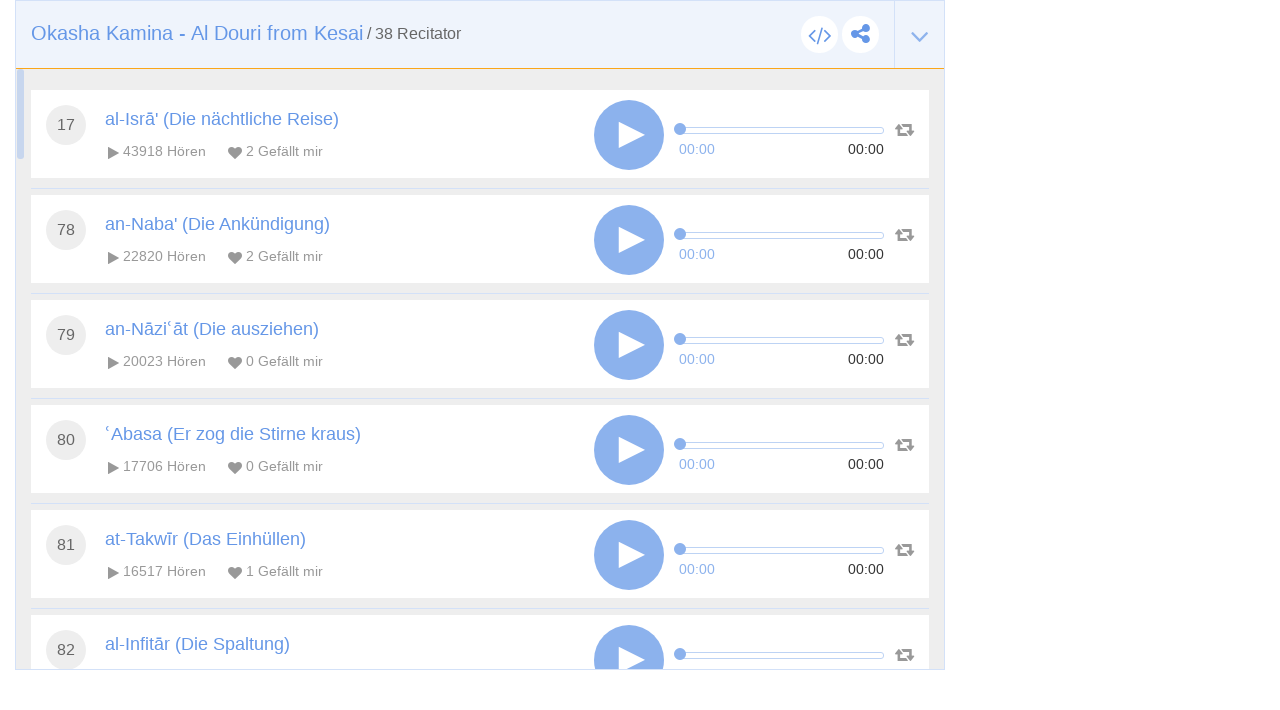

--- FILE ---
content_type: text/html; charset=UTF-8
request_url: https://tvquran.com/de/recitation/23282/embeddable
body_size: 6102
content:

<!DOCTYPE html>
<html lang="de">
  <head>
    <meta charset="utf-8">
    <title>Okasha Kamina - Al Douri from Kesai - Koran hören und herunterladen</title>
    <meta name="description" content="Den heiligen Quran von berühmten Rezitatoren online hören, lesen oder als mp3 koran downloaden.">
    <meta name="author" content="Rawafed">
    <meta http-equiv="X-UA-Compatible" content="IE=edge">
    <meta name="viewport" content="width=device-width, initial-scale=1">
    <link rel="preconnect" href="//tvquran.com">
    
    <link rel="icon" type="image/x-icon" href="/favicon.ico" />
    <meta name="application-name" content="Koran hören und herunterladen" />

    <link rel="publisher" href="https://plus.google.com/+tvquran/" />
    <link rel="home" href="https://tvquran.com/de/" />
    
      <script type="text/javascript">
          var googletag = googletag || {};
          googletag.cmd = googletag.cmd || [];
          (function() {
              var gads = document.createElement('script');
              gads.async = true;
              gads.type = 'text/javascript';
              var useSSL = 'https:' == document.location.protocol;
              gads.src = (useSSL ? 'https:' : 'http:') +
                      '//www.googletagservices.com/tag/js/gpt.js';
              var node = document.getElementsByTagName('script')[0];
              node.parentNode.insertBefore(gads, node);
          })();

          googletag.cmd.push(function() {
              googletag.defineSlot('/2673571/tvQuran_250x250', [250, 250], 'div-gpt-ad-1467488181904-0').addService(googletag.pubads());
              googletag.pubads().enableSingleRequest();
              googletag.enableServices();
          });

          //        googletag.cmd.push(function() {
          //            googletag.defineSlot('/2673571/tvQuran_728x90', [728, 90], 'div-gpt-ad-1467513625965-0').addService(googletag.pubads());
          //            googletag.pubads().enableSingleRequest();
          //            googletag.enableServices();
          //        });

          googletag.cmd.push(function() {
              var mapLeader = googletag.sizeMapping().
              addSize([320, 400], [250, 250]).
              addSize([768, 200], [728, 90]).
              build();

              window.LeaderSlot= googletag.defineSlot('/2673571/tvQuran', [320,50], 'div-gpt-ad-1393979881710-0').
              defineSizeMapping(mapLeader).
              addService(googletag.pubads());

              googletag.enableServices();

          });
      </script>

    <script type="text/javascript">

        var _gaq = _gaq || [];
        _gaq.push(['_setAccount', 'UA-25072439-1']);
        _gaq.push(['_trackPageview']);

        (function() {
          var ga = document.createElement('script'); ga.type = 'text/javascript'; ga.async = true;
          ga.src = ('https:' == document.location.protocol ? 'https://ssl' : 'http://www') + '.google-analytics.com/ga.js';
          var s = document.getElementsByTagName('script')[0]; s.parentNode.insertBefore(ga, s);
        })();

    </script>

    
    <!-- Favicons -->
    <link rel="shortcut icon" type='image/x-icon' href="/bundles/tvquran/img/favicon/favicon.ico">
    <link rel="apple-touch-icon-precomposed" sizes="144x144" href="/bundles/tvquran/img/favicon/apple-touch-icon-144x144-precomposed.png">
    <link rel="apple-touch-icon-precomposed" sizes="114x114" href="/bundles/tvquran/img/favicon/apple-touch-icon-114x114-precomposed.png">
    <link rel="apple-touch-icon-precomposed" sizes="72x72" href="/bundles/tvquran/img/favicon/apple-touch-icon-72x72-precomposed.png">
    <link rel="apple-touch-icon-precomposed" href="/bundles/tvquran/img/favicon/apple-touch-icon-precomposed.png">

    <!-- CSS -->
    <link rel="stylesheet" type="text/css" href="/bundles/tvquran/css/bootstrap.min.css">
    <link rel="stylesheet" type="text/css" href="/bundles/tvquran/css/elements.css">
    <link rel="stylesheet" type="text/css" href="/bundles/tvquran/css/style.css">
    <link rel="stylesheet" type="text/css" href="/bundles/tvquran/css/ltr.css">
    <link rel="stylesheet" type="text/css" href="/bundles/tvquran/css/tvQuran.css">

    <!--Icons include-->
    <link href="/bundles/tvquran/fonts/awesome/css/font-awesome.min.css" rel="stylesheet">

    <!-- MAIN FONT - Change this -->
    <link href='https://fonts.googleapis.com/css?family=Open+Sans:400,700,800,600,300,300italic,400italic,600italic,700italic,800italic' rel='stylesheet' type='text/css'>
    
      <!-- HTML5 Shim and Respond.js IE8 support of HTML5 elements and media queries -->
    <!--[if lt IE 9]>
    <script src="/bundles/tvquran/js/lt-ie9/html5shiv.js"></script>
    <script src="/bundles/tvquran/js/lt-ie9/respond.min.js"></script>
    <script src="/bundles/tvquran/js/lt-ie9/css3-mediaqueries.js"></script>
    <![endif]-->
  </head>
  <body>
  <!-- View Alert on IE ---------------------------------------------------------------------------- -->
  <!--[if (lt IE 9) | IE 9]>
  <div class="alert alert-error">
      <p>
          <strong>Warning! This page may not display correctly.</strong>
          <br>
          You are using an outdated version of Internet Explorer. For a faster, safer browsing experience.
      </p>
      <a class="btn btn-white"
         href="http://windows.microsoft.com/en-US/internet-explorer/products/ie/home?ocid=ie6_countdown_bannercode"
         target="_blank">Update Now!</a>

  </div>
  <![endif]-->

  
  <section>
          <div id="maincol" class="col-lg-9">
    <div style="margin-top: 0;"  class="moshaf-group" id="sheikh-msahif">
                                                                                                                                                                                                                                                                                                                                                                                                                                                                              
<div class="panel" style="margin-bottom: 0;" >
  <div class="moshaf-title">
    <div class="pull-left">
      <a data-toggle="collapse" class="collapse-head angle-togg" data-parent="#sheikh-msahif" href="#moshaf-1"><i class="fa fa-angle-down"></i></a>
    </div>
    <div class="pull-left moshaf-title-action">
            <a class="btn-white-circle  openclose" href="#moshaf1-code"><i class="fa fa-code"></i></a>
      <div class="dropdown icon-share actions-sharing">
        <a class=" cur btn-white-circle" data-toggle="dropdown"><i class="fa fa-share-alt"></i></a>
        <div class="dropdown-menu">
          <div class="share-box" data-counts="off" data-title="Okasha Kamina - Al Douri from Kesai" data-url="https://tvquran.com/de/collection/297/okasha-kamina-al-douri-from-kesai"></div>
        </div>
      </div>
    </div>

    <a data-toggle="collapse" class="collapse-head" data-parent="#sheikh-msahif" href="#moshaf-1">
      <h2>Okasha Kamina - Al Douri from Kesai</h2> / <span class="font-eng">38</span> Recitator
    </a>

    <div class="code" id="moshaf1-code">
      <textarea readonly class="form-control codearea" rows="1"><iframe align="center" src="https://tvquran.com/de/recitation/297/collection_embeddable" frameborder="0" allowtransparency="1" scrolling="no" width="825" height="670"></iframe></textarea>
    </div>
  </div>
  <div id="moshaf-1" class="moshaf panel-collapse collapse in">
    <div class="panel-body">
      <ul class="main-list">
                  
                                                                            
                                                                            
                                                                            
                                                                            
                                                                            
                                                                            
                                                                            
                                                                            
                                                                            
                                                                            
                                                                            
                                                                            
                                                                            
                                                                            
                                                                            
                                                                                                    <li>
                              
            
                        
    
                        
                                                                    
    <article class="w-box" id="playercell-28048">
                    <span class="sorah-num">17</span>
                <div class="listitem-details">
                            <h4><span>al-Isrā&#039; (Die nächtliche Reise)</span></h4>
            
            <div class="listitem-action">
                <a><i class="fa fa-play"></i> <span class="font-eng">43918</span> Hören</a>
                <a><i class="fa fa-heart"></i> <span class="font-eng" id="upVotes_28048">2</span> Gefällt mir</a>
            </div>
            <div class="listitem-action" style="display: none;">
                                
                <a href="javascript:;" class="rateEntry " data-id="28048"><i class="fa fa-heart-o"></i> Gefällt mir</a>

                                <div class="dropdown actions-sharing">
                    <a class="dropdown-toggle cur" data-toggle="dropdown"><i class="fa fa-share-alt"></i> Teilen</a>
                    <div class="dropdown-menu">
                        <div class="share-box" id="sharing_28048" data-title="al-Isrā&#039; (Die nächtliche Reise)" data-url="https://tvquran.com/de/recitation/23245"></div>
                    </div>
                </div>

                <a href="//download.tvquran.com/download/recitations/379/297/017.mp3" download="//download.tvquran.com/download/recitations/379/297/017.mp3"><i class="fa fa-download"></i> Herunterladen</a>
                <div class="dropdown">
                    <a class="dropdown-toggle cur" data-toggle="dropdown"><i class="fa fa-bars"></i>Andere</a>
                    <div class="dropdown-menu">
                        <a class="dropdown-item openclose" href="#audio28048-code">Code einbetten</a>
                        <a class="dropdown-item report-problem" href="/de/recitation/23245/report-problem"  title="al-Isrā&#039; (Die nächtliche Reise)">Fehler melden</a>
                    </div>
                </div>
            </div>
        </div>

        <div class="audio-player">
            <a class="repeat-track" id="repeattrack-28048" data-audioid="audiofile-28048-9549660220" data-toggle="tooltip" data-placement="top" title="Wiederholen"><i class="fa fa-retweet"></i></a>
            <div class="audioPlayer" id="audiofile-28048-9549660220" data-file="//download.tvquran.com/download/recitations/379/297/017.mp3">ladet...</div>
        </div>

        <div class="code" id="audio28048-code">
            <textarea readonly class="form-control codearea" rows="1"><iframe align="center" src="https://tvquran.com/de/recitation/23245/embeddable" frameborder="0" allowtransparency="1" scrolling="no" width="825" height="670"></iframe></textarea>
        </div>
    </article>
            </li>
          
                                                                            
                                                                            
                                                                            
                                                                            
                                                                            
                                                                            
                                                                            
                                                                            
                                                                            
                                                                            
                                                                            
                                                                            
                                                                            
                                                                            
                                                                            
                                                                            
                                                                            
                                                                            
                                                                            
                                                                            
                                                                            
                                                                            
                                                                            
                                                                            
                                                                            
                                                                            
                                                                            
                                                                            
                                                                            
                                                                            
                                                                            
                                                                            
                                                                            
                                                                            
                                                                            
                                                                            
                                                                            
                                                                            
                                                                            
                                                                            
                                                                            
                                                                            
                                                                            
                                                                            
                                                                            
                                                                            
                                                                            
                                                                            
                                                                            
                                                                            
                                                                            
                                                                            
                                                                            
                                                                            
                                                                            
                                                                            
                                                                            
                                                                            
                                                                            
                                                                            
                                                                                                    <li>
                              
            
                        
    
                        
                                                                    
    <article class="w-box" id="playercell-28049">
                    <span class="sorah-num">78</span>
                <div class="listitem-details">
                            <h4><span>an-Naba&#039; (Die Ankündigung)</span></h4>
            
            <div class="listitem-action">
                <a><i class="fa fa-play"></i> <span class="font-eng">22820</span> Hören</a>
                <a><i class="fa fa-heart"></i> <span class="font-eng" id="upVotes_28049">2</span> Gefällt mir</a>
            </div>
            <div class="listitem-action" style="display: none;">
                                
                <a href="javascript:;" class="rateEntry " data-id="28049"><i class="fa fa-heart-o"></i> Gefällt mir</a>

                                <div class="dropdown actions-sharing">
                    <a class="dropdown-toggle cur" data-toggle="dropdown"><i class="fa fa-share-alt"></i> Teilen</a>
                    <div class="dropdown-menu">
                        <div class="share-box" id="sharing_28049" data-title="an-Naba&#039; (Die Ankündigung)" data-url="https://tvquran.com/de/recitation/23246"></div>
                    </div>
                </div>

                <a href="//download.tvquran.com/download/recitations/379/297/078.mp3" download="//download.tvquran.com/download/recitations/379/297/078.mp3"><i class="fa fa-download"></i> Herunterladen</a>
                <div class="dropdown">
                    <a class="dropdown-toggle cur" data-toggle="dropdown"><i class="fa fa-bars"></i>Andere</a>
                    <div class="dropdown-menu">
                        <a class="dropdown-item openclose" href="#audio28049-code">Code einbetten</a>
                        <a class="dropdown-item report-problem" href="/de/recitation/23246/report-problem"  title="an-Naba&#039; (Die Ankündigung)">Fehler melden</a>
                    </div>
                </div>
            </div>
        </div>

        <div class="audio-player">
            <a class="repeat-track" id="repeattrack-28049" data-audioid="audiofile-28049-6151439407" data-toggle="tooltip" data-placement="top" title="Wiederholen"><i class="fa fa-retweet"></i></a>
            <div class="audioPlayer" id="audiofile-28049-6151439407" data-file="//download.tvquran.com/download/recitations/379/297/078.mp3">ladet...</div>
        </div>

        <div class="code" id="audio28049-code">
            <textarea readonly class="form-control codearea" rows="1"><iframe align="center" src="https://tvquran.com/de/recitation/23246/embeddable" frameborder="0" allowtransparency="1" scrolling="no" width="825" height="670"></iframe></textarea>
        </div>
    </article>
            </li>
          
                                                                                                    <li>
                              
            
                        
    
                        
                                                                    
    <article class="w-box" id="playercell-28050">
                    <span class="sorah-num">79</span>
                <div class="listitem-details">
                            <h4><span>an-Nāziʿāt (Die ausziehen)</span></h4>
            
            <div class="listitem-action">
                <a><i class="fa fa-play"></i> <span class="font-eng">20023</span> Hören</a>
                <a><i class="fa fa-heart"></i> <span class="font-eng" id="upVotes_28050">0</span> Gefällt mir</a>
            </div>
            <div class="listitem-action" style="display: none;">
                                
                <a href="javascript:;" class="rateEntry " data-id="28050"><i class="fa fa-heart-o"></i> Gefällt mir</a>

                                <div class="dropdown actions-sharing">
                    <a class="dropdown-toggle cur" data-toggle="dropdown"><i class="fa fa-share-alt"></i> Teilen</a>
                    <div class="dropdown-menu">
                        <div class="share-box" id="sharing_28050" data-title="an-Nāziʿāt (Die ausziehen)" data-url="https://tvquran.com/de/recitation/23247"></div>
                    </div>
                </div>

                <a href="//download.tvquran.com/download/recitations/379/297/079.mp3" download="//download.tvquran.com/download/recitations/379/297/079.mp3"><i class="fa fa-download"></i> Herunterladen</a>
                <div class="dropdown">
                    <a class="dropdown-toggle cur" data-toggle="dropdown"><i class="fa fa-bars"></i>Andere</a>
                    <div class="dropdown-menu">
                        <a class="dropdown-item openclose" href="#audio28050-code">Code einbetten</a>
                        <a class="dropdown-item report-problem" href="/de/recitation/23247/report-problem"  title="an-Nāziʿāt (Die ausziehen)">Fehler melden</a>
                    </div>
                </div>
            </div>
        </div>

        <div class="audio-player">
            <a class="repeat-track" id="repeattrack-28050" data-audioid="audiofile-28050-7047873481" data-toggle="tooltip" data-placement="top" title="Wiederholen"><i class="fa fa-retweet"></i></a>
            <div class="audioPlayer" id="audiofile-28050-7047873481" data-file="//download.tvquran.com/download/recitations/379/297/079.mp3">ladet...</div>
        </div>

        <div class="code" id="audio28050-code">
            <textarea readonly class="form-control codearea" rows="1"><iframe align="center" src="https://tvquran.com/de/recitation/23247/embeddable" frameborder="0" allowtransparency="1" scrolling="no" width="825" height="670"></iframe></textarea>
        </div>
    </article>
            </li>
          
                                                                                                    <li>
                              
            
                        
    
                        
                                                                    
    <article class="w-box" id="playercell-28051">
                    <span class="sorah-num">80</span>
                <div class="listitem-details">
                            <h4><span>ʿAbasa (Er zog die Stirne kraus)</span></h4>
            
            <div class="listitem-action">
                <a><i class="fa fa-play"></i> <span class="font-eng">17706</span> Hören</a>
                <a><i class="fa fa-heart"></i> <span class="font-eng" id="upVotes_28051">0</span> Gefällt mir</a>
            </div>
            <div class="listitem-action" style="display: none;">
                                
                <a href="javascript:;" class="rateEntry " data-id="28051"><i class="fa fa-heart-o"></i> Gefällt mir</a>

                                <div class="dropdown actions-sharing">
                    <a class="dropdown-toggle cur" data-toggle="dropdown"><i class="fa fa-share-alt"></i> Teilen</a>
                    <div class="dropdown-menu">
                        <div class="share-box" id="sharing_28051" data-title="ʿAbasa (Er zog die Stirne kraus)" data-url="https://tvquran.com/de/recitation/23248"></div>
                    </div>
                </div>

                <a href="//download.tvquran.com/download/recitations/379/297/080.mp3" download="//download.tvquran.com/download/recitations/379/297/080.mp3"><i class="fa fa-download"></i> Herunterladen</a>
                <div class="dropdown">
                    <a class="dropdown-toggle cur" data-toggle="dropdown"><i class="fa fa-bars"></i>Andere</a>
                    <div class="dropdown-menu">
                        <a class="dropdown-item openclose" href="#audio28051-code">Code einbetten</a>
                        <a class="dropdown-item report-problem" href="/de/recitation/23248/report-problem"  title="ʿAbasa (Er zog die Stirne kraus)">Fehler melden</a>
                    </div>
                </div>
            </div>
        </div>

        <div class="audio-player">
            <a class="repeat-track" id="repeattrack-28051" data-audioid="audiofile-28051-8493905126" data-toggle="tooltip" data-placement="top" title="Wiederholen"><i class="fa fa-retweet"></i></a>
            <div class="audioPlayer" id="audiofile-28051-8493905126" data-file="//download.tvquran.com/download/recitations/379/297/080.mp3">ladet...</div>
        </div>

        <div class="code" id="audio28051-code">
            <textarea readonly class="form-control codearea" rows="1"><iframe align="center" src="https://tvquran.com/de/recitation/23248/embeddable" frameborder="0" allowtransparency="1" scrolling="no" width="825" height="670"></iframe></textarea>
        </div>
    </article>
            </li>
          
                                                                                                    <li>
                              
            
                        
    
                        
                                                                    
    <article class="w-box" id="playercell-28052">
                    <span class="sorah-num">81</span>
                <div class="listitem-details">
                            <h4><span>at-Takwīr (Das Einhüllen)</span></h4>
            
            <div class="listitem-action">
                <a><i class="fa fa-play"></i> <span class="font-eng">16517</span> Hören</a>
                <a><i class="fa fa-heart"></i> <span class="font-eng" id="upVotes_28052">1</span> Gefällt mir</a>
            </div>
            <div class="listitem-action" style="display: none;">
                                
                <a href="javascript:;" class="rateEntry " data-id="28052"><i class="fa fa-heart-o"></i> Gefällt mir</a>

                                <div class="dropdown actions-sharing">
                    <a class="dropdown-toggle cur" data-toggle="dropdown"><i class="fa fa-share-alt"></i> Teilen</a>
                    <div class="dropdown-menu">
                        <div class="share-box" id="sharing_28052" data-title="at-Takwīr (Das Einhüllen)" data-url="https://tvquran.com/de/recitation/23249"></div>
                    </div>
                </div>

                <a href="//download.tvquran.com/download/recitations/379/297/081.mp3" download="//download.tvquran.com/download/recitations/379/297/081.mp3"><i class="fa fa-download"></i> Herunterladen</a>
                <div class="dropdown">
                    <a class="dropdown-toggle cur" data-toggle="dropdown"><i class="fa fa-bars"></i>Andere</a>
                    <div class="dropdown-menu">
                        <a class="dropdown-item openclose" href="#audio28052-code">Code einbetten</a>
                        <a class="dropdown-item report-problem" href="/de/recitation/23249/report-problem"  title="at-Takwīr (Das Einhüllen)">Fehler melden</a>
                    </div>
                </div>
            </div>
        </div>

        <div class="audio-player">
            <a class="repeat-track" id="repeattrack-28052" data-audioid="audiofile-28052-2885016022" data-toggle="tooltip" data-placement="top" title="Wiederholen"><i class="fa fa-retweet"></i></a>
            <div class="audioPlayer" id="audiofile-28052-2885016022" data-file="//download.tvquran.com/download/recitations/379/297/081.mp3">ladet...</div>
        </div>

        <div class="code" id="audio28052-code">
            <textarea readonly class="form-control codearea" rows="1"><iframe align="center" src="https://tvquran.com/de/recitation/23249/embeddable" frameborder="0" allowtransparency="1" scrolling="no" width="825" height="670"></iframe></textarea>
        </div>
    </article>
            </li>
          
                                                                                                    <li>
                              
            
                        
    
                        
                                                                    
    <article class="w-box" id="playercell-28053">
                    <span class="sorah-num">82</span>
                <div class="listitem-details">
                            <h4><span>al-Infitār (Die Spaltung)</span></h4>
            
            <div class="listitem-action">
                <a><i class="fa fa-play"></i> <span class="font-eng">16484</span> Hören</a>
                <a><i class="fa fa-heart"></i> <span class="font-eng" id="upVotes_28053">1</span> Gefällt mir</a>
            </div>
            <div class="listitem-action" style="display: none;">
                                
                <a href="javascript:;" class="rateEntry " data-id="28053"><i class="fa fa-heart-o"></i> Gefällt mir</a>

                                <div class="dropdown actions-sharing">
                    <a class="dropdown-toggle cur" data-toggle="dropdown"><i class="fa fa-share-alt"></i> Teilen</a>
                    <div class="dropdown-menu">
                        <div class="share-box" id="sharing_28053" data-title="al-Infitār (Die Spaltung)" data-url="https://tvquran.com/de/recitation/23250"></div>
                    </div>
                </div>

                <a href="//download.tvquran.com/download/recitations/379/297/082.mp3" download="//download.tvquran.com/download/recitations/379/297/082.mp3"><i class="fa fa-download"></i> Herunterladen</a>
                <div class="dropdown">
                    <a class="dropdown-toggle cur" data-toggle="dropdown"><i class="fa fa-bars"></i>Andere</a>
                    <div class="dropdown-menu">
                        <a class="dropdown-item openclose" href="#audio28053-code">Code einbetten</a>
                        <a class="dropdown-item report-problem" href="/de/recitation/23250/report-problem"  title="al-Infitār (Die Spaltung)">Fehler melden</a>
                    </div>
                </div>
            </div>
        </div>

        <div class="audio-player">
            <a class="repeat-track" id="repeattrack-28053" data-audioid="audiofile-28053-6538417870" data-toggle="tooltip" data-placement="top" title="Wiederholen"><i class="fa fa-retweet"></i></a>
            <div class="audioPlayer" id="audiofile-28053-6538417870" data-file="//download.tvquran.com/download/recitations/379/297/082.mp3">ladet...</div>
        </div>

        <div class="code" id="audio28053-code">
            <textarea readonly class="form-control codearea" rows="1"><iframe align="center" src="https://tvquran.com/de/recitation/23250/embeddable" frameborder="0" allowtransparency="1" scrolling="no" width="825" height="670"></iframe></textarea>
        </div>
    </article>
            </li>
          
                                                                                                    <li>
                              
            
                        
    
                        
                                                                    
    <article class="w-box" id="playercell-28054">
                    <span class="sorah-num">83</span>
                <div class="listitem-details">
                            <h4><span>al-Mutaffifīn (Die Betrüger)</span></h4>
            
            <div class="listitem-action">
                <a><i class="fa fa-play"></i> <span class="font-eng">15660</span> Hören</a>
                <a><i class="fa fa-heart"></i> <span class="font-eng" id="upVotes_28054">0</span> Gefällt mir</a>
            </div>
            <div class="listitem-action" style="display: none;">
                                
                <a href="javascript:;" class="rateEntry " data-id="28054"><i class="fa fa-heart-o"></i> Gefällt mir</a>

                                <div class="dropdown actions-sharing">
                    <a class="dropdown-toggle cur" data-toggle="dropdown"><i class="fa fa-share-alt"></i> Teilen</a>
                    <div class="dropdown-menu">
                        <div class="share-box" id="sharing_28054" data-title="al-Mutaffifīn (Die Betrüger)" data-url="https://tvquran.com/de/recitation/23251"></div>
                    </div>
                </div>

                <a href="//download.tvquran.com/download/recitations/379/297/083.mp3" download="//download.tvquran.com/download/recitations/379/297/083.mp3"><i class="fa fa-download"></i> Herunterladen</a>
                <div class="dropdown">
                    <a class="dropdown-toggle cur" data-toggle="dropdown"><i class="fa fa-bars"></i>Andere</a>
                    <div class="dropdown-menu">
                        <a class="dropdown-item openclose" href="#audio28054-code">Code einbetten</a>
                        <a class="dropdown-item report-problem" href="/de/recitation/23251/report-problem"  title="al-Mutaffifīn (Die Betrüger)">Fehler melden</a>
                    </div>
                </div>
            </div>
        </div>

        <div class="audio-player">
            <a class="repeat-track" id="repeattrack-28054" data-audioid="audiofile-28054-2013139568" data-toggle="tooltip" data-placement="top" title="Wiederholen"><i class="fa fa-retweet"></i></a>
            <div class="audioPlayer" id="audiofile-28054-2013139568" data-file="//download.tvquran.com/download/recitations/379/297/083.mp3">ladet...</div>
        </div>

        <div class="code" id="audio28054-code">
            <textarea readonly class="form-control codearea" rows="1"><iframe align="center" src="https://tvquran.com/de/recitation/23251/embeddable" frameborder="0" allowtransparency="1" scrolling="no" width="825" height="670"></iframe></textarea>
        </div>
    </article>
            </li>
          
                                                                                                    <li>
                              
            
                        
    
                        
                                                                    
    <article class="w-box" id="playercell-28055">
                    <span class="sorah-num">84</span>
                <div class="listitem-details">
                            <h4><span>al-Inschiqāq (Das Zerbrechen)</span></h4>
            
            <div class="listitem-action">
                <a><i class="fa fa-play"></i> <span class="font-eng">13654</span> Hören</a>
                <a><i class="fa fa-heart"></i> <span class="font-eng" id="upVotes_28055">0</span> Gefällt mir</a>
            </div>
            <div class="listitem-action" style="display: none;">
                                
                <a href="javascript:;" class="rateEntry " data-id="28055"><i class="fa fa-heart-o"></i> Gefällt mir</a>

                                <div class="dropdown actions-sharing">
                    <a class="dropdown-toggle cur" data-toggle="dropdown"><i class="fa fa-share-alt"></i> Teilen</a>
                    <div class="dropdown-menu">
                        <div class="share-box" id="sharing_28055" data-title="al-Inschiqāq (Das Zerbrechen)" data-url="https://tvquran.com/de/recitation/23252"></div>
                    </div>
                </div>

                <a href="//download.tvquran.com/download/recitations/379/297/084.mp3" download="//download.tvquran.com/download/recitations/379/297/084.mp3"><i class="fa fa-download"></i> Herunterladen</a>
                <div class="dropdown">
                    <a class="dropdown-toggle cur" data-toggle="dropdown"><i class="fa fa-bars"></i>Andere</a>
                    <div class="dropdown-menu">
                        <a class="dropdown-item openclose" href="#audio28055-code">Code einbetten</a>
                        <a class="dropdown-item report-problem" href="/de/recitation/23252/report-problem"  title="al-Inschiqāq (Das Zerbrechen)">Fehler melden</a>
                    </div>
                </div>
            </div>
        </div>

        <div class="audio-player">
            <a class="repeat-track" id="repeattrack-28055" data-audioid="audiofile-28055-1446268357" data-toggle="tooltip" data-placement="top" title="Wiederholen"><i class="fa fa-retweet"></i></a>
            <div class="audioPlayer" id="audiofile-28055-1446268357" data-file="//download.tvquran.com/download/recitations/379/297/084.mp3">ladet...</div>
        </div>

        <div class="code" id="audio28055-code">
            <textarea readonly class="form-control codearea" rows="1"><iframe align="center" src="https://tvquran.com/de/recitation/23252/embeddable" frameborder="0" allowtransparency="1" scrolling="no" width="825" height="670"></iframe></textarea>
        </div>
    </article>
            </li>
          
                                                                                                    <li>
                              
            
                        
    
                        
                                                                    
    <article class="w-box" id="playercell-28056">
                    <span class="sorah-num">85</span>
                <div class="listitem-details">
                            <h4><span>al-Burūdsch (Die Türme)</span></h4>
            
            <div class="listitem-action">
                <a><i class="fa fa-play"></i> <span class="font-eng">13446</span> Hören</a>
                <a><i class="fa fa-heart"></i> <span class="font-eng" id="upVotes_28056">0</span> Gefällt mir</a>
            </div>
            <div class="listitem-action" style="display: none;">
                                
                <a href="javascript:;" class="rateEntry " data-id="28056"><i class="fa fa-heart-o"></i> Gefällt mir</a>

                                <div class="dropdown actions-sharing">
                    <a class="dropdown-toggle cur" data-toggle="dropdown"><i class="fa fa-share-alt"></i> Teilen</a>
                    <div class="dropdown-menu">
                        <div class="share-box" id="sharing_28056" data-title="al-Burūdsch (Die Türme)" data-url="https://tvquran.com/de/recitation/23253"></div>
                    </div>
                </div>

                <a href="//download.tvquran.com/download/recitations/379/297/085.mp3" download="//download.tvquran.com/download/recitations/379/297/085.mp3"><i class="fa fa-download"></i> Herunterladen</a>
                <div class="dropdown">
                    <a class="dropdown-toggle cur" data-toggle="dropdown"><i class="fa fa-bars"></i>Andere</a>
                    <div class="dropdown-menu">
                        <a class="dropdown-item openclose" href="#audio28056-code">Code einbetten</a>
                        <a class="dropdown-item report-problem" href="/de/recitation/23253/report-problem"  title="al-Burūdsch (Die Türme)">Fehler melden</a>
                    </div>
                </div>
            </div>
        </div>

        <div class="audio-player">
            <a class="repeat-track" id="repeattrack-28056" data-audioid="audiofile-28056-2774863349" data-toggle="tooltip" data-placement="top" title="Wiederholen"><i class="fa fa-retweet"></i></a>
            <div class="audioPlayer" id="audiofile-28056-2774863349" data-file="//download.tvquran.com/download/recitations/379/297/085.mp3">ladet...</div>
        </div>

        <div class="code" id="audio28056-code">
            <textarea readonly class="form-control codearea" rows="1"><iframe align="center" src="https://tvquran.com/de/recitation/23253/embeddable" frameborder="0" allowtransparency="1" scrolling="no" width="825" height="670"></iframe></textarea>
        </div>
    </article>
            </li>
          
                                                                                                    <li>
                              
            
                        
    
                        
                                                                    
    <article class="w-box" id="playercell-28057">
                    <span class="sorah-num">86</span>
                <div class="listitem-details">
                            <h4><span>at-Tāriq (Der bei Nacht kommende)</span></h4>
            
            <div class="listitem-action">
                <a><i class="fa fa-play"></i> <span class="font-eng">13158</span> Hören</a>
                <a><i class="fa fa-heart"></i> <span class="font-eng" id="upVotes_28057">0</span> Gefällt mir</a>
            </div>
            <div class="listitem-action" style="display: none;">
                                
                <a href="javascript:;" class="rateEntry " data-id="28057"><i class="fa fa-heart-o"></i> Gefällt mir</a>

                                <div class="dropdown actions-sharing">
                    <a class="dropdown-toggle cur" data-toggle="dropdown"><i class="fa fa-share-alt"></i> Teilen</a>
                    <div class="dropdown-menu">
                        <div class="share-box" id="sharing_28057" data-title="at-Tāriq (Der bei Nacht kommende)" data-url="https://tvquran.com/de/recitation/23254"></div>
                    </div>
                </div>

                <a href="//download.tvquran.com/download/recitations/379/297/086.mp3" download="//download.tvquran.com/download/recitations/379/297/086.mp3"><i class="fa fa-download"></i> Herunterladen</a>
                <div class="dropdown">
                    <a class="dropdown-toggle cur" data-toggle="dropdown"><i class="fa fa-bars"></i>Andere</a>
                    <div class="dropdown-menu">
                        <a class="dropdown-item openclose" href="#audio28057-code">Code einbetten</a>
                        <a class="dropdown-item report-problem" href="/de/recitation/23254/report-problem"  title="at-Tāriq (Der bei Nacht kommende)">Fehler melden</a>
                    </div>
                </div>
            </div>
        </div>

        <div class="audio-player">
            <a class="repeat-track" id="repeattrack-28057" data-audioid="audiofile-28057-2839930901" data-toggle="tooltip" data-placement="top" title="Wiederholen"><i class="fa fa-retweet"></i></a>
            <div class="audioPlayer" id="audiofile-28057-2839930901" data-file="//download.tvquran.com/download/recitations/379/297/086.mp3">ladet...</div>
        </div>

        <div class="code" id="audio28057-code">
            <textarea readonly class="form-control codearea" rows="1"><iframe align="center" src="https://tvquran.com/de/recitation/23254/embeddable" frameborder="0" allowtransparency="1" scrolling="no" width="825" height="670"></iframe></textarea>
        </div>
    </article>
            </li>
          
                                                                                                    <li>
                              
            
                        
    
                        
                                                                    
    <article class="w-box" id="playercell-28058">
                    <span class="sorah-num">87</span>
                <div class="listitem-details">
                            <h4><span>al-Aʿlā (Der Allerhöchste)</span></h4>
            
            <div class="listitem-action">
                <a><i class="fa fa-play"></i> <span class="font-eng">13101</span> Hören</a>
                <a><i class="fa fa-heart"></i> <span class="font-eng" id="upVotes_28058">0</span> Gefällt mir</a>
            </div>
            <div class="listitem-action" style="display: none;">
                                
                <a href="javascript:;" class="rateEntry " data-id="28058"><i class="fa fa-heart-o"></i> Gefällt mir</a>

                                <div class="dropdown actions-sharing">
                    <a class="dropdown-toggle cur" data-toggle="dropdown"><i class="fa fa-share-alt"></i> Teilen</a>
                    <div class="dropdown-menu">
                        <div class="share-box" id="sharing_28058" data-title="al-Aʿlā (Der Allerhöchste)" data-url="https://tvquran.com/de/recitation/23255"></div>
                    </div>
                </div>

                <a href="//download.tvquran.com/download/recitations/379/297/087.mp3" download="//download.tvquran.com/download/recitations/379/297/087.mp3"><i class="fa fa-download"></i> Herunterladen</a>
                <div class="dropdown">
                    <a class="dropdown-toggle cur" data-toggle="dropdown"><i class="fa fa-bars"></i>Andere</a>
                    <div class="dropdown-menu">
                        <a class="dropdown-item openclose" href="#audio28058-code">Code einbetten</a>
                        <a class="dropdown-item report-problem" href="/de/recitation/23255/report-problem"  title="al-Aʿlā (Der Allerhöchste)">Fehler melden</a>
                    </div>
                </div>
            </div>
        </div>

        <div class="audio-player">
            <a class="repeat-track" id="repeattrack-28058" data-audioid="audiofile-28058-8322270577" data-toggle="tooltip" data-placement="top" title="Wiederholen"><i class="fa fa-retweet"></i></a>
            <div class="audioPlayer" id="audiofile-28058-8322270577" data-file="//download.tvquran.com/download/recitations/379/297/087.mp3">ladet...</div>
        </div>

        <div class="code" id="audio28058-code">
            <textarea readonly class="form-control codearea" rows="1"><iframe align="center" src="https://tvquran.com/de/recitation/23255/embeddable" frameborder="0" allowtransparency="1" scrolling="no" width="825" height="670"></iframe></textarea>
        </div>
    </article>
            </li>
          
                                                                                                    <li>
                              
            
                        
    
                        
                                                                    
    <article class="w-box" id="playercell-28059">
                    <span class="sorah-num">88</span>
                <div class="listitem-details">
                            <h4><span>al-Ghāschiya (Die zudecken wird)</span></h4>
            
            <div class="listitem-action">
                <a><i class="fa fa-play"></i> <span class="font-eng">12803</span> Hören</a>
                <a><i class="fa fa-heart"></i> <span class="font-eng" id="upVotes_28059">0</span> Gefällt mir</a>
            </div>
            <div class="listitem-action" style="display: none;">
                                
                <a href="javascript:;" class="rateEntry " data-id="28059"><i class="fa fa-heart-o"></i> Gefällt mir</a>

                                <div class="dropdown actions-sharing">
                    <a class="dropdown-toggle cur" data-toggle="dropdown"><i class="fa fa-share-alt"></i> Teilen</a>
                    <div class="dropdown-menu">
                        <div class="share-box" id="sharing_28059" data-title="al-Ghāschiya (Die zudecken wird)" data-url="https://tvquran.com/de/recitation/23256"></div>
                    </div>
                </div>

                <a href="//download.tvquran.com/download/recitations/379/297/088.mp3" download="//download.tvquran.com/download/recitations/379/297/088.mp3"><i class="fa fa-download"></i> Herunterladen</a>
                <div class="dropdown">
                    <a class="dropdown-toggle cur" data-toggle="dropdown"><i class="fa fa-bars"></i>Andere</a>
                    <div class="dropdown-menu">
                        <a class="dropdown-item openclose" href="#audio28059-code">Code einbetten</a>
                        <a class="dropdown-item report-problem" href="/de/recitation/23256/report-problem"  title="al-Ghāschiya (Die zudecken wird)">Fehler melden</a>
                    </div>
                </div>
            </div>
        </div>

        <div class="audio-player">
            <a class="repeat-track" id="repeattrack-28059" data-audioid="audiofile-28059-1874984399" data-toggle="tooltip" data-placement="top" title="Wiederholen"><i class="fa fa-retweet"></i></a>
            <div class="audioPlayer" id="audiofile-28059-1874984399" data-file="//download.tvquran.com/download/recitations/379/297/088.mp3">ladet...</div>
        </div>

        <div class="code" id="audio28059-code">
            <textarea readonly class="form-control codearea" rows="1"><iframe align="center" src="https://tvquran.com/de/recitation/23256/embeddable" frameborder="0" allowtransparency="1" scrolling="no" width="825" height="670"></iframe></textarea>
        </div>
    </article>
            </li>
          
                                                                                                    <li>
                              
            
                        
    
                        
                                                                    
    <article class="w-box" id="playercell-28060">
                    <span class="sorah-num">89</span>
                <div class="listitem-details">
                            <h4><span>al-Fadschr (Die Morgendämmerung)</span></h4>
            
            <div class="listitem-action">
                <a><i class="fa fa-play"></i> <span class="font-eng">12402</span> Hören</a>
                <a><i class="fa fa-heart"></i> <span class="font-eng" id="upVotes_28060">0</span> Gefällt mir</a>
            </div>
            <div class="listitem-action" style="display: none;">
                                
                <a href="javascript:;" class="rateEntry " data-id="28060"><i class="fa fa-heart-o"></i> Gefällt mir</a>

                                <div class="dropdown actions-sharing">
                    <a class="dropdown-toggle cur" data-toggle="dropdown"><i class="fa fa-share-alt"></i> Teilen</a>
                    <div class="dropdown-menu">
                        <div class="share-box" id="sharing_28060" data-title="al-Fadschr (Die Morgendämmerung)" data-url="https://tvquran.com/de/recitation/23257"></div>
                    </div>
                </div>

                <a href="//download.tvquran.com/download/recitations/379/297/089.mp3" download="//download.tvquran.com/download/recitations/379/297/089.mp3"><i class="fa fa-download"></i> Herunterladen</a>
                <div class="dropdown">
                    <a class="dropdown-toggle cur" data-toggle="dropdown"><i class="fa fa-bars"></i>Andere</a>
                    <div class="dropdown-menu">
                        <a class="dropdown-item openclose" href="#audio28060-code">Code einbetten</a>
                        <a class="dropdown-item report-problem" href="/de/recitation/23257/report-problem"  title="al-Fadschr (Die Morgendämmerung)">Fehler melden</a>
                    </div>
                </div>
            </div>
        </div>

        <div class="audio-player">
            <a class="repeat-track" id="repeattrack-28060" data-audioid="audiofile-28060-170705795" data-toggle="tooltip" data-placement="top" title="Wiederholen"><i class="fa fa-retweet"></i></a>
            <div class="audioPlayer" id="audiofile-28060-170705795" data-file="//download.tvquran.com/download/recitations/379/297/089.mp3">ladet...</div>
        </div>

        <div class="code" id="audio28060-code">
            <textarea readonly class="form-control codearea" rows="1"><iframe align="center" src="https://tvquran.com/de/recitation/23257/embeddable" frameborder="0" allowtransparency="1" scrolling="no" width="825" height="670"></iframe></textarea>
        </div>
    </article>
            </li>
          
                                                                                                    <li>
                              
            
                        
    
                        
                                                                    
    <article class="w-box" id="playercell-28061">
                    <span class="sorah-num">90</span>
                <div class="listitem-details">
                            <h4><span>al-Balad (Die Stadt)</span></h4>
            
            <div class="listitem-action">
                <a><i class="fa fa-play"></i> <span class="font-eng">11834</span> Hören</a>
                <a><i class="fa fa-heart"></i> <span class="font-eng" id="upVotes_28061">0</span> Gefällt mir</a>
            </div>
            <div class="listitem-action" style="display: none;">
                                
                <a href="javascript:;" class="rateEntry " data-id="28061"><i class="fa fa-heart-o"></i> Gefällt mir</a>

                                <div class="dropdown actions-sharing">
                    <a class="dropdown-toggle cur" data-toggle="dropdown"><i class="fa fa-share-alt"></i> Teilen</a>
                    <div class="dropdown-menu">
                        <div class="share-box" id="sharing_28061" data-title="al-Balad (Die Stadt)" data-url="https://tvquran.com/de/recitation/23258"></div>
                    </div>
                </div>

                <a href="//download.tvquran.com/download/recitations/379/297/090.mp3" download="//download.tvquran.com/download/recitations/379/297/090.mp3"><i class="fa fa-download"></i> Herunterladen</a>
                <div class="dropdown">
                    <a class="dropdown-toggle cur" data-toggle="dropdown"><i class="fa fa-bars"></i>Andere</a>
                    <div class="dropdown-menu">
                        <a class="dropdown-item openclose" href="#audio28061-code">Code einbetten</a>
                        <a class="dropdown-item report-problem" href="/de/recitation/23258/report-problem"  title="al-Balad (Die Stadt)">Fehler melden</a>
                    </div>
                </div>
            </div>
        </div>

        <div class="audio-player">
            <a class="repeat-track" id="repeattrack-28061" data-audioid="audiofile-28061-1163038318" data-toggle="tooltip" data-placement="top" title="Wiederholen"><i class="fa fa-retweet"></i></a>
            <div class="audioPlayer" id="audiofile-28061-1163038318" data-file="//download.tvquran.com/download/recitations/379/297/090.mp3">ladet...</div>
        </div>

        <div class="code" id="audio28061-code">
            <textarea readonly class="form-control codearea" rows="1"><iframe align="center" src="https://tvquran.com/de/recitation/23258/embeddable" frameborder="0" allowtransparency="1" scrolling="no" width="825" height="670"></iframe></textarea>
        </div>
    </article>
            </li>
          
                                                                                                    <li>
                              
            
                        
    
                        
                                                                    
    <article class="w-box" id="playercell-28062">
                    <span class="sorah-num">91</span>
                <div class="listitem-details">
                            <h4><span>asch-Schams (Die Sonne)</span></h4>
            
            <div class="listitem-action">
                <a><i class="fa fa-play"></i> <span class="font-eng">12241</span> Hören</a>
                <a><i class="fa fa-heart"></i> <span class="font-eng" id="upVotes_28062">0</span> Gefällt mir</a>
            </div>
            <div class="listitem-action" style="display: none;">
                                
                <a href="javascript:;" class="rateEntry " data-id="28062"><i class="fa fa-heart-o"></i> Gefällt mir</a>

                                <div class="dropdown actions-sharing">
                    <a class="dropdown-toggle cur" data-toggle="dropdown"><i class="fa fa-share-alt"></i> Teilen</a>
                    <div class="dropdown-menu">
                        <div class="share-box" id="sharing_28062" data-title="asch-Schams (Die Sonne)" data-url="https://tvquran.com/de/recitation/23259"></div>
                    </div>
                </div>

                <a href="//download.tvquran.com/download/recitations/379/297/091.mp3" download="//download.tvquran.com/download/recitations/379/297/091.mp3"><i class="fa fa-download"></i> Herunterladen</a>
                <div class="dropdown">
                    <a class="dropdown-toggle cur" data-toggle="dropdown"><i class="fa fa-bars"></i>Andere</a>
                    <div class="dropdown-menu">
                        <a class="dropdown-item openclose" href="#audio28062-code">Code einbetten</a>
                        <a class="dropdown-item report-problem" href="/de/recitation/23259/report-problem"  title="asch-Schams (Die Sonne)">Fehler melden</a>
                    </div>
                </div>
            </div>
        </div>

        <div class="audio-player">
            <a class="repeat-track" id="repeattrack-28062" data-audioid="audiofile-28062-5202682801" data-toggle="tooltip" data-placement="top" title="Wiederholen"><i class="fa fa-retweet"></i></a>
            <div class="audioPlayer" id="audiofile-28062-5202682801" data-file="//download.tvquran.com/download/recitations/379/297/091.mp3">ladet...</div>
        </div>

        <div class="code" id="audio28062-code">
            <textarea readonly class="form-control codearea" rows="1"><iframe align="center" src="https://tvquran.com/de/recitation/23259/embeddable" frameborder="0" allowtransparency="1" scrolling="no" width="825" height="670"></iframe></textarea>
        </div>
    </article>
            </li>
          
                                                                                                    <li>
                              
            
                        
    
                        
                                                                    
    <article class="w-box" id="playercell-28063">
                    <span class="sorah-num">92</span>
                <div class="listitem-details">
                            <h4><span>al-Lail (Die Nacht)</span></h4>
            
            <div class="listitem-action">
                <a><i class="fa fa-play"></i> <span class="font-eng">11785</span> Hören</a>
                <a><i class="fa fa-heart"></i> <span class="font-eng" id="upVotes_28063">0</span> Gefällt mir</a>
            </div>
            <div class="listitem-action" style="display: none;">
                                
                <a href="javascript:;" class="rateEntry " data-id="28063"><i class="fa fa-heart-o"></i> Gefällt mir</a>

                                <div class="dropdown actions-sharing">
                    <a class="dropdown-toggle cur" data-toggle="dropdown"><i class="fa fa-share-alt"></i> Teilen</a>
                    <div class="dropdown-menu">
                        <div class="share-box" id="sharing_28063" data-title="al-Lail (Die Nacht)" data-url="https://tvquran.com/de/recitation/23260"></div>
                    </div>
                </div>

                <a href="//download.tvquran.com/download/recitations/379/297/092.mp3" download="//download.tvquran.com/download/recitations/379/297/092.mp3"><i class="fa fa-download"></i> Herunterladen</a>
                <div class="dropdown">
                    <a class="dropdown-toggle cur" data-toggle="dropdown"><i class="fa fa-bars"></i>Andere</a>
                    <div class="dropdown-menu">
                        <a class="dropdown-item openclose" href="#audio28063-code">Code einbetten</a>
                        <a class="dropdown-item report-problem" href="/de/recitation/23260/report-problem"  title="al-Lail (Die Nacht)">Fehler melden</a>
                    </div>
                </div>
            </div>
        </div>

        <div class="audio-player">
            <a class="repeat-track" id="repeattrack-28063" data-audioid="audiofile-28063-9819788030" data-toggle="tooltip" data-placement="top" title="Wiederholen"><i class="fa fa-retweet"></i></a>
            <div class="audioPlayer" id="audiofile-28063-9819788030" data-file="//download.tvquran.com/download/recitations/379/297/092.mp3">ladet...</div>
        </div>

        <div class="code" id="audio28063-code">
            <textarea readonly class="form-control codearea" rows="1"><iframe align="center" src="https://tvquran.com/de/recitation/23260/embeddable" frameborder="0" allowtransparency="1" scrolling="no" width="825" height="670"></iframe></textarea>
        </div>
    </article>
            </li>
          
                                                                                                    <li>
                              
            
                        
    
                        
                                                                    
    <article class="w-box" id="playercell-28064">
                    <span class="sorah-num">93</span>
                <div class="listitem-details">
                            <h4><span>ad-Duhā (Der Morgen)</span></h4>
            
            <div class="listitem-action">
                <a><i class="fa fa-play"></i> <span class="font-eng">12058</span> Hören</a>
                <a><i class="fa fa-heart"></i> <span class="font-eng" id="upVotes_28064">0</span> Gefällt mir</a>
            </div>
            <div class="listitem-action" style="display: none;">
                                
                <a href="javascript:;" class="rateEntry " data-id="28064"><i class="fa fa-heart-o"></i> Gefällt mir</a>

                                <div class="dropdown actions-sharing">
                    <a class="dropdown-toggle cur" data-toggle="dropdown"><i class="fa fa-share-alt"></i> Teilen</a>
                    <div class="dropdown-menu">
                        <div class="share-box" id="sharing_28064" data-title="ad-Duhā (Der Morgen)" data-url="https://tvquran.com/de/recitation/23261"></div>
                    </div>
                </div>

                <a href="//download.tvquran.com/download/recitations/379/297/093.mp3" download="//download.tvquran.com/download/recitations/379/297/093.mp3"><i class="fa fa-download"></i> Herunterladen</a>
                <div class="dropdown">
                    <a class="dropdown-toggle cur" data-toggle="dropdown"><i class="fa fa-bars"></i>Andere</a>
                    <div class="dropdown-menu">
                        <a class="dropdown-item openclose" href="#audio28064-code">Code einbetten</a>
                        <a class="dropdown-item report-problem" href="/de/recitation/23261/report-problem"  title="ad-Duhā (Der Morgen)">Fehler melden</a>
                    </div>
                </div>
            </div>
        </div>

        <div class="audio-player">
            <a class="repeat-track" id="repeattrack-28064" data-audioid="audiofile-28064-1567073608" data-toggle="tooltip" data-placement="top" title="Wiederholen"><i class="fa fa-retweet"></i></a>
            <div class="audioPlayer" id="audiofile-28064-1567073608" data-file="//download.tvquran.com/download/recitations/379/297/093.mp3">ladet...</div>
        </div>

        <div class="code" id="audio28064-code">
            <textarea readonly class="form-control codearea" rows="1"><iframe align="center" src="https://tvquran.com/de/recitation/23261/embeddable" frameborder="0" allowtransparency="1" scrolling="no" width="825" height="670"></iframe></textarea>
        </div>
    </article>
            </li>
          
                                                                                                    <li>
                              
            
                        
    
                        
                                                                    
    <article class="w-box" id="playercell-28065">
                    <span class="sorah-num">94</span>
                <div class="listitem-details">
                            <h4><span>al-Inschirāh (Das Weiten)</span></h4>
            
            <div class="listitem-action">
                <a><i class="fa fa-play"></i> <span class="font-eng">11496</span> Hören</a>
                <a><i class="fa fa-heart"></i> <span class="font-eng" id="upVotes_28065">0</span> Gefällt mir</a>
            </div>
            <div class="listitem-action" style="display: none;">
                                
                <a href="javascript:;" class="rateEntry " data-id="28065"><i class="fa fa-heart-o"></i> Gefällt mir</a>

                                <div class="dropdown actions-sharing">
                    <a class="dropdown-toggle cur" data-toggle="dropdown"><i class="fa fa-share-alt"></i> Teilen</a>
                    <div class="dropdown-menu">
                        <div class="share-box" id="sharing_28065" data-title="al-Inschirāh (Das Weiten)" data-url="https://tvquran.com/de/recitation/23262"></div>
                    </div>
                </div>

                <a href="//download.tvquran.com/download/recitations/379/297/094.mp3" download="//download.tvquran.com/download/recitations/379/297/094.mp3"><i class="fa fa-download"></i> Herunterladen</a>
                <div class="dropdown">
                    <a class="dropdown-toggle cur" data-toggle="dropdown"><i class="fa fa-bars"></i>Andere</a>
                    <div class="dropdown-menu">
                        <a class="dropdown-item openclose" href="#audio28065-code">Code einbetten</a>
                        <a class="dropdown-item report-problem" href="/de/recitation/23262/report-problem"  title="al-Inschirāh (Das Weiten)">Fehler melden</a>
                    </div>
                </div>
            </div>
        </div>

        <div class="audio-player">
            <a class="repeat-track" id="repeattrack-28065" data-audioid="audiofile-28065-9800612495" data-toggle="tooltip" data-placement="top" title="Wiederholen"><i class="fa fa-retweet"></i></a>
            <div class="audioPlayer" id="audiofile-28065-9800612495" data-file="//download.tvquran.com/download/recitations/379/297/094.mp3">ladet...</div>
        </div>

        <div class="code" id="audio28065-code">
            <textarea readonly class="form-control codearea" rows="1"><iframe align="center" src="https://tvquran.com/de/recitation/23262/embeddable" frameborder="0" allowtransparency="1" scrolling="no" width="825" height="670"></iframe></textarea>
        </div>
    </article>
            </li>
          
                                                                                                    <li>
                              
            
                        
    
                        
                                                                    
    <article class="w-box" id="playercell-28066">
                    <span class="sorah-num">95</span>
                <div class="listitem-details">
                            <h4><span>at-Tīn (Die Feigenbäume)</span></h4>
            
            <div class="listitem-action">
                <a><i class="fa fa-play"></i> <span class="font-eng">11314</span> Hören</a>
                <a><i class="fa fa-heart"></i> <span class="font-eng" id="upVotes_28066">0</span> Gefällt mir</a>
            </div>
            <div class="listitem-action" style="display: none;">
                                
                <a href="javascript:;" class="rateEntry " data-id="28066"><i class="fa fa-heart-o"></i> Gefällt mir</a>

                                <div class="dropdown actions-sharing">
                    <a class="dropdown-toggle cur" data-toggle="dropdown"><i class="fa fa-share-alt"></i> Teilen</a>
                    <div class="dropdown-menu">
                        <div class="share-box" id="sharing_28066" data-title="at-Tīn (Die Feigenbäume)" data-url="https://tvquran.com/de/recitation/23263"></div>
                    </div>
                </div>

                <a href="//download.tvquran.com/download/recitations/379/297/095.mp3" download="//download.tvquran.com/download/recitations/379/297/095.mp3"><i class="fa fa-download"></i> Herunterladen</a>
                <div class="dropdown">
                    <a class="dropdown-toggle cur" data-toggle="dropdown"><i class="fa fa-bars"></i>Andere</a>
                    <div class="dropdown-menu">
                        <a class="dropdown-item openclose" href="#audio28066-code">Code einbetten</a>
                        <a class="dropdown-item report-problem" href="/de/recitation/23263/report-problem"  title="at-Tīn (Die Feigenbäume)">Fehler melden</a>
                    </div>
                </div>
            </div>
        </div>

        <div class="audio-player">
            <a class="repeat-track" id="repeattrack-28066" data-audioid="audiofile-28066-3381937450" data-toggle="tooltip" data-placement="top" title="Wiederholen"><i class="fa fa-retweet"></i></a>
            <div class="audioPlayer" id="audiofile-28066-3381937450" data-file="//download.tvquran.com/download/recitations/379/297/095.mp3">ladet...</div>
        </div>

        <div class="code" id="audio28066-code">
            <textarea readonly class="form-control codearea" rows="1"><iframe align="center" src="https://tvquran.com/de/recitation/23263/embeddable" frameborder="0" allowtransparency="1" scrolling="no" width="825" height="670"></iframe></textarea>
        </div>
    </article>
            </li>
          
                                                                                                    <li>
                              
            
                        
    
                        
                                                                    
    <article class="w-box" id="playercell-28067">
                    <span class="sorah-num">96</span>
                <div class="listitem-details">
                            <h4><span>al-ʿAlaq (Der Blutklumpen)</span></h4>
            
            <div class="listitem-action">
                <a><i class="fa fa-play"></i> <span class="font-eng">11354</span> Hören</a>
                <a><i class="fa fa-heart"></i> <span class="font-eng" id="upVotes_28067">0</span> Gefällt mir</a>
            </div>
            <div class="listitem-action" style="display: none;">
                                
                <a href="javascript:;" class="rateEntry " data-id="28067"><i class="fa fa-heart-o"></i> Gefällt mir</a>

                                <div class="dropdown actions-sharing">
                    <a class="dropdown-toggle cur" data-toggle="dropdown"><i class="fa fa-share-alt"></i> Teilen</a>
                    <div class="dropdown-menu">
                        <div class="share-box" id="sharing_28067" data-title="al-ʿAlaq (Der Blutklumpen)" data-url="https://tvquran.com/de/recitation/23264"></div>
                    </div>
                </div>

                <a href="//download.tvquran.com/download/recitations/379/297/096.mp3" download="//download.tvquran.com/download/recitations/379/297/096.mp3"><i class="fa fa-download"></i> Herunterladen</a>
                <div class="dropdown">
                    <a class="dropdown-toggle cur" data-toggle="dropdown"><i class="fa fa-bars"></i>Andere</a>
                    <div class="dropdown-menu">
                        <a class="dropdown-item openclose" href="#audio28067-code">Code einbetten</a>
                        <a class="dropdown-item report-problem" href="/de/recitation/23264/report-problem"  title="al-ʿAlaq (Der Blutklumpen)">Fehler melden</a>
                    </div>
                </div>
            </div>
        </div>

        <div class="audio-player">
            <a class="repeat-track" id="repeattrack-28067" data-audioid="audiofile-28067-3194186623" data-toggle="tooltip" data-placement="top" title="Wiederholen"><i class="fa fa-retweet"></i></a>
            <div class="audioPlayer" id="audiofile-28067-3194186623" data-file="//download.tvquran.com/download/recitations/379/297/096.mp3">ladet...</div>
        </div>

        <div class="code" id="audio28067-code">
            <textarea readonly class="form-control codearea" rows="1"><iframe align="center" src="https://tvquran.com/de/recitation/23264/embeddable" frameborder="0" allowtransparency="1" scrolling="no" width="825" height="670"></iframe></textarea>
        </div>
    </article>
            </li>
          
                                                                                                    <li>
                              
            
                        
    
                        
                                                                    
    <article class="w-box" id="playercell-28068">
                    <span class="sorah-num">97</span>
                <div class="listitem-details">
                            <h4><span>al-Qadr (Die Bestimmung)</span></h4>
            
            <div class="listitem-action">
                <a><i class="fa fa-play"></i> <span class="font-eng">11150</span> Hören</a>
                <a><i class="fa fa-heart"></i> <span class="font-eng" id="upVotes_28068">0</span> Gefällt mir</a>
            </div>
            <div class="listitem-action" style="display: none;">
                                
                <a href="javascript:;" class="rateEntry " data-id="28068"><i class="fa fa-heart-o"></i> Gefällt mir</a>

                                <div class="dropdown actions-sharing">
                    <a class="dropdown-toggle cur" data-toggle="dropdown"><i class="fa fa-share-alt"></i> Teilen</a>
                    <div class="dropdown-menu">
                        <div class="share-box" id="sharing_28068" data-title="al-Qadr (Die Bestimmung)" data-url="https://tvquran.com/de/recitation/23265"></div>
                    </div>
                </div>

                <a href="//download.tvquran.com/download/recitations/379/297/097.mp3" download="//download.tvquran.com/download/recitations/379/297/097.mp3"><i class="fa fa-download"></i> Herunterladen</a>
                <div class="dropdown">
                    <a class="dropdown-toggle cur" data-toggle="dropdown"><i class="fa fa-bars"></i>Andere</a>
                    <div class="dropdown-menu">
                        <a class="dropdown-item openclose" href="#audio28068-code">Code einbetten</a>
                        <a class="dropdown-item report-problem" href="/de/recitation/23265/report-problem"  title="al-Qadr (Die Bestimmung)">Fehler melden</a>
                    </div>
                </div>
            </div>
        </div>

        <div class="audio-player">
            <a class="repeat-track" id="repeattrack-28068" data-audioid="audiofile-28068-8369624279" data-toggle="tooltip" data-placement="top" title="Wiederholen"><i class="fa fa-retweet"></i></a>
            <div class="audioPlayer" id="audiofile-28068-8369624279" data-file="//download.tvquran.com/download/recitations/379/297/097.mp3">ladet...</div>
        </div>

        <div class="code" id="audio28068-code">
            <textarea readonly class="form-control codearea" rows="1"><iframe align="center" src="https://tvquran.com/de/recitation/23265/embeddable" frameborder="0" allowtransparency="1" scrolling="no" width="825" height="670"></iframe></textarea>
        </div>
    </article>
            </li>
          
                                                                                                    <li>
                              
            
                        
    
                        
                                                                    
    <article class="w-box" id="playercell-28069">
                    <span class="sorah-num">98</span>
                <div class="listitem-details">
                            <h4><span>al-Bayyina (Der klare Beweis)</span></h4>
            
            <div class="listitem-action">
                <a><i class="fa fa-play"></i> <span class="font-eng">11336</span> Hören</a>
                <a><i class="fa fa-heart"></i> <span class="font-eng" id="upVotes_28069">0</span> Gefällt mir</a>
            </div>
            <div class="listitem-action" style="display: none;">
                                
                <a href="javascript:;" class="rateEntry " data-id="28069"><i class="fa fa-heart-o"></i> Gefällt mir</a>

                                <div class="dropdown actions-sharing">
                    <a class="dropdown-toggle cur" data-toggle="dropdown"><i class="fa fa-share-alt"></i> Teilen</a>
                    <div class="dropdown-menu">
                        <div class="share-box" id="sharing_28069" data-title="al-Bayyina (Der klare Beweis)" data-url="https://tvquran.com/de/recitation/23266"></div>
                    </div>
                </div>

                <a href="//download.tvquran.com/download/recitations/379/297/098.mp3" download="//download.tvquran.com/download/recitations/379/297/098.mp3"><i class="fa fa-download"></i> Herunterladen</a>
                <div class="dropdown">
                    <a class="dropdown-toggle cur" data-toggle="dropdown"><i class="fa fa-bars"></i>Andere</a>
                    <div class="dropdown-menu">
                        <a class="dropdown-item openclose" href="#audio28069-code">Code einbetten</a>
                        <a class="dropdown-item report-problem" href="/de/recitation/23266/report-problem"  title="al-Bayyina (Der klare Beweis)">Fehler melden</a>
                    </div>
                </div>
            </div>
        </div>

        <div class="audio-player">
            <a class="repeat-track" id="repeattrack-28069" data-audioid="audiofile-28069-7302007434" data-toggle="tooltip" data-placement="top" title="Wiederholen"><i class="fa fa-retweet"></i></a>
            <div class="audioPlayer" id="audiofile-28069-7302007434" data-file="//download.tvquran.com/download/recitations/379/297/098.mp3">ladet...</div>
        </div>

        <div class="code" id="audio28069-code">
            <textarea readonly class="form-control codearea" rows="1"><iframe align="center" src="https://tvquran.com/de/recitation/23266/embeddable" frameborder="0" allowtransparency="1" scrolling="no" width="825" height="670"></iframe></textarea>
        </div>
    </article>
            </li>
          
                                                                                                    <li>
                              
            
                        
    
                        
                                                                    
    <article class="w-box" id="playercell-28070">
                    <span class="sorah-num">99</span>
                <div class="listitem-details">
                            <h4><span>az-Zalzala (Das Beben)</span></h4>
            
            <div class="listitem-action">
                <a><i class="fa fa-play"></i> <span class="font-eng">11138</span> Hören</a>
                <a><i class="fa fa-heart"></i> <span class="font-eng" id="upVotes_28070">0</span> Gefällt mir</a>
            </div>
            <div class="listitem-action" style="display: none;">
                                
                <a href="javascript:;" class="rateEntry " data-id="28070"><i class="fa fa-heart-o"></i> Gefällt mir</a>

                                <div class="dropdown actions-sharing">
                    <a class="dropdown-toggle cur" data-toggle="dropdown"><i class="fa fa-share-alt"></i> Teilen</a>
                    <div class="dropdown-menu">
                        <div class="share-box" id="sharing_28070" data-title="az-Zalzala (Das Beben)" data-url="https://tvquran.com/de/recitation/23267"></div>
                    </div>
                </div>

                <a href="//download.tvquran.com/download/recitations/379/297/099.mp3" download="//download.tvquran.com/download/recitations/379/297/099.mp3"><i class="fa fa-download"></i> Herunterladen</a>
                <div class="dropdown">
                    <a class="dropdown-toggle cur" data-toggle="dropdown"><i class="fa fa-bars"></i>Andere</a>
                    <div class="dropdown-menu">
                        <a class="dropdown-item openclose" href="#audio28070-code">Code einbetten</a>
                        <a class="dropdown-item report-problem" href="/de/recitation/23267/report-problem"  title="az-Zalzala (Das Beben)">Fehler melden</a>
                    </div>
                </div>
            </div>
        </div>

        <div class="audio-player">
            <a class="repeat-track" id="repeattrack-28070" data-audioid="audiofile-28070-8624588894" data-toggle="tooltip" data-placement="top" title="Wiederholen"><i class="fa fa-retweet"></i></a>
            <div class="audioPlayer" id="audiofile-28070-8624588894" data-file="//download.tvquran.com/download/recitations/379/297/099.mp3">ladet...</div>
        </div>

        <div class="code" id="audio28070-code">
            <textarea readonly class="form-control codearea" rows="1"><iframe align="center" src="https://tvquran.com/de/recitation/23267/embeddable" frameborder="0" allowtransparency="1" scrolling="no" width="825" height="670"></iframe></textarea>
        </div>
    </article>
            </li>
          
                                                                                                    <li>
                              
            
                        
    
                        
                                                                    
    <article class="w-box" id="playercell-28071">
                    <span class="sorah-num">100</span>
                <div class="listitem-details">
                            <h4><span>al-ʿĀdiyāt (Das Laufen)</span></h4>
            
            <div class="listitem-action">
                <a><i class="fa fa-play"></i> <span class="font-eng">10910</span> Hören</a>
                <a><i class="fa fa-heart"></i> <span class="font-eng" id="upVotes_28071">0</span> Gefällt mir</a>
            </div>
            <div class="listitem-action" style="display: none;">
                                
                <a href="javascript:;" class="rateEntry " data-id="28071"><i class="fa fa-heart-o"></i> Gefällt mir</a>

                                <div class="dropdown actions-sharing">
                    <a class="dropdown-toggle cur" data-toggle="dropdown"><i class="fa fa-share-alt"></i> Teilen</a>
                    <div class="dropdown-menu">
                        <div class="share-box" id="sharing_28071" data-title="al-ʿĀdiyāt (Das Laufen)" data-url="https://tvquran.com/de/recitation/23268"></div>
                    </div>
                </div>

                <a href="//download.tvquran.com/download/recitations/379/297/100.mp3" download="//download.tvquran.com/download/recitations/379/297/100.mp3"><i class="fa fa-download"></i> Herunterladen</a>
                <div class="dropdown">
                    <a class="dropdown-toggle cur" data-toggle="dropdown"><i class="fa fa-bars"></i>Andere</a>
                    <div class="dropdown-menu">
                        <a class="dropdown-item openclose" href="#audio28071-code">Code einbetten</a>
                        <a class="dropdown-item report-problem" href="/de/recitation/23268/report-problem"  title="al-ʿĀdiyāt (Das Laufen)">Fehler melden</a>
                    </div>
                </div>
            </div>
        </div>

        <div class="audio-player">
            <a class="repeat-track" id="repeattrack-28071" data-audioid="audiofile-28071-419608962" data-toggle="tooltip" data-placement="top" title="Wiederholen"><i class="fa fa-retweet"></i></a>
            <div class="audioPlayer" id="audiofile-28071-419608962" data-file="//download.tvquran.com/download/recitations/379/297/100.mp3">ladet...</div>
        </div>

        <div class="code" id="audio28071-code">
            <textarea readonly class="form-control codearea" rows="1"><iframe align="center" src="https://tvquran.com/de/recitation/23268/embeddable" frameborder="0" allowtransparency="1" scrolling="no" width="825" height="670"></iframe></textarea>
        </div>
    </article>
            </li>
          
                                                                                                    <li>
                              
            
                        
    
                        
                                                                    
    <article class="w-box" id="playercell-28072">
                    <span class="sorah-num">101</span>
                <div class="listitem-details">
                            <h4><span>al-Qāriʿa (Die Polternde)</span></h4>
            
            <div class="listitem-action">
                <a><i class="fa fa-play"></i> <span class="font-eng">10993</span> Hören</a>
                <a><i class="fa fa-heart"></i> <span class="font-eng" id="upVotes_28072">0</span> Gefällt mir</a>
            </div>
            <div class="listitem-action" style="display: none;">
                                
                <a href="javascript:;" class="rateEntry " data-id="28072"><i class="fa fa-heart-o"></i> Gefällt mir</a>

                                <div class="dropdown actions-sharing">
                    <a class="dropdown-toggle cur" data-toggle="dropdown"><i class="fa fa-share-alt"></i> Teilen</a>
                    <div class="dropdown-menu">
                        <div class="share-box" id="sharing_28072" data-title="al-Qāriʿa (Die Polternde)" data-url="https://tvquran.com/de/recitation/23269"></div>
                    </div>
                </div>

                <a href="//download.tvquran.com/download/recitations/379/297/101.mp3" download="//download.tvquran.com/download/recitations/379/297/101.mp3"><i class="fa fa-download"></i> Herunterladen</a>
                <div class="dropdown">
                    <a class="dropdown-toggle cur" data-toggle="dropdown"><i class="fa fa-bars"></i>Andere</a>
                    <div class="dropdown-menu">
                        <a class="dropdown-item openclose" href="#audio28072-code">Code einbetten</a>
                        <a class="dropdown-item report-problem" href="/de/recitation/23269/report-problem"  title="al-Qāriʿa (Die Polternde)">Fehler melden</a>
                    </div>
                </div>
            </div>
        </div>

        <div class="audio-player">
            <a class="repeat-track" id="repeattrack-28072" data-audioid="audiofile-28072-7428158571" data-toggle="tooltip" data-placement="top" title="Wiederholen"><i class="fa fa-retweet"></i></a>
            <div class="audioPlayer" id="audiofile-28072-7428158571" data-file="//download.tvquran.com/download/recitations/379/297/101.mp3">ladet...</div>
        </div>

        <div class="code" id="audio28072-code">
            <textarea readonly class="form-control codearea" rows="1"><iframe align="center" src="https://tvquran.com/de/recitation/23269/embeddable" frameborder="0" allowtransparency="1" scrolling="no" width="825" height="670"></iframe></textarea>
        </div>
    </article>
            </li>
          
                                                                                                    <li>
                              
            
                        
    
                        
                                                                    
    <article class="w-box" id="playercell-28073">
                    <span class="sorah-num">102</span>
                <div class="listitem-details">
                            <h4><span>at-Takāththur (Die Sucht, mehr zu haben)</span></h4>
            
            <div class="listitem-action">
                <a><i class="fa fa-play"></i> <span class="font-eng">11088</span> Hören</a>
                <a><i class="fa fa-heart"></i> <span class="font-eng" id="upVotes_28073">0</span> Gefällt mir</a>
            </div>
            <div class="listitem-action" style="display: none;">
                                
                <a href="javascript:;" class="rateEntry " data-id="28073"><i class="fa fa-heart-o"></i> Gefällt mir</a>

                                <div class="dropdown actions-sharing">
                    <a class="dropdown-toggle cur" data-toggle="dropdown"><i class="fa fa-share-alt"></i> Teilen</a>
                    <div class="dropdown-menu">
                        <div class="share-box" id="sharing_28073" data-title="at-Takāththur (Die Sucht, mehr zu haben)" data-url="https://tvquran.com/de/recitation/23270"></div>
                    </div>
                </div>

                <a href="//download.tvquran.com/download/recitations/379/297/102.mp3" download="//download.tvquran.com/download/recitations/379/297/102.mp3"><i class="fa fa-download"></i> Herunterladen</a>
                <div class="dropdown">
                    <a class="dropdown-toggle cur" data-toggle="dropdown"><i class="fa fa-bars"></i>Andere</a>
                    <div class="dropdown-menu">
                        <a class="dropdown-item openclose" href="#audio28073-code">Code einbetten</a>
                        <a class="dropdown-item report-problem" href="/de/recitation/23270/report-problem"  title="at-Takāththur (Die Sucht, mehr zu haben)">Fehler melden</a>
                    </div>
                </div>
            </div>
        </div>

        <div class="audio-player">
            <a class="repeat-track" id="repeattrack-28073" data-audioid="audiofile-28073-9893938990" data-toggle="tooltip" data-placement="top" title="Wiederholen"><i class="fa fa-retweet"></i></a>
            <div class="audioPlayer" id="audiofile-28073-9893938990" data-file="//download.tvquran.com/download/recitations/379/297/102.mp3">ladet...</div>
        </div>

        <div class="code" id="audio28073-code">
            <textarea readonly class="form-control codearea" rows="1"><iframe align="center" src="https://tvquran.com/de/recitation/23270/embeddable" frameborder="0" allowtransparency="1" scrolling="no" width="825" height="670"></iframe></textarea>
        </div>
    </article>
            </li>
          
                                                                                                    <li>
                              
            
                        
    
                        
                                                                    
    <article class="w-box" id="playercell-28074">
                    <span class="sorah-num">103</span>
                <div class="listitem-details">
                            <h4><span>al-ʿAsr (Der Nachmittag)</span></h4>
            
            <div class="listitem-action">
                <a><i class="fa fa-play"></i> <span class="font-eng">10737</span> Hören</a>
                <a><i class="fa fa-heart"></i> <span class="font-eng" id="upVotes_28074">0</span> Gefällt mir</a>
            </div>
            <div class="listitem-action" style="display: none;">
                                
                <a href="javascript:;" class="rateEntry " data-id="28074"><i class="fa fa-heart-o"></i> Gefällt mir</a>

                                <div class="dropdown actions-sharing">
                    <a class="dropdown-toggle cur" data-toggle="dropdown"><i class="fa fa-share-alt"></i> Teilen</a>
                    <div class="dropdown-menu">
                        <div class="share-box" id="sharing_28074" data-title="al-ʿAsr (Der Nachmittag)" data-url="https://tvquran.com/de/recitation/23271"></div>
                    </div>
                </div>

                <a href="//download.tvquran.com/download/recitations/379/297/103.mp3" download="//download.tvquran.com/download/recitations/379/297/103.mp3"><i class="fa fa-download"></i> Herunterladen</a>
                <div class="dropdown">
                    <a class="dropdown-toggle cur" data-toggle="dropdown"><i class="fa fa-bars"></i>Andere</a>
                    <div class="dropdown-menu">
                        <a class="dropdown-item openclose" href="#audio28074-code">Code einbetten</a>
                        <a class="dropdown-item report-problem" href="/de/recitation/23271/report-problem"  title="al-ʿAsr (Der Nachmittag)">Fehler melden</a>
                    </div>
                </div>
            </div>
        </div>

        <div class="audio-player">
            <a class="repeat-track" id="repeattrack-28074" data-audioid="audiofile-28074-4674551595" data-toggle="tooltip" data-placement="top" title="Wiederholen"><i class="fa fa-retweet"></i></a>
            <div class="audioPlayer" id="audiofile-28074-4674551595" data-file="//download.tvquran.com/download/recitations/379/297/103.mp3">ladet...</div>
        </div>

        <div class="code" id="audio28074-code">
            <textarea readonly class="form-control codearea" rows="1"><iframe align="center" src="https://tvquran.com/de/recitation/23271/embeddable" frameborder="0" allowtransparency="1" scrolling="no" width="825" height="670"></iframe></textarea>
        </div>
    </article>
            </li>
          
                                                                                                    <li>
                              
            
                        
    
                        
                                                                    
    <article class="w-box" id="playercell-28075">
                    <span class="sorah-num">104</span>
                <div class="listitem-details">
                            <h4><span>al-Humaza (Der Stichler)</span></h4>
            
            <div class="listitem-action">
                <a><i class="fa fa-play"></i> <span class="font-eng">10841</span> Hören</a>
                <a><i class="fa fa-heart"></i> <span class="font-eng" id="upVotes_28075">0</span> Gefällt mir</a>
            </div>
            <div class="listitem-action" style="display: none;">
                                
                <a href="javascript:;" class="rateEntry " data-id="28075"><i class="fa fa-heart-o"></i> Gefällt mir</a>

                                <div class="dropdown actions-sharing">
                    <a class="dropdown-toggle cur" data-toggle="dropdown"><i class="fa fa-share-alt"></i> Teilen</a>
                    <div class="dropdown-menu">
                        <div class="share-box" id="sharing_28075" data-title="al-Humaza (Der Stichler)" data-url="https://tvquran.com/de/recitation/23272"></div>
                    </div>
                </div>

                <a href="//download.tvquran.com/download/recitations/379/297/104.mp3" download="//download.tvquran.com/download/recitations/379/297/104.mp3"><i class="fa fa-download"></i> Herunterladen</a>
                <div class="dropdown">
                    <a class="dropdown-toggle cur" data-toggle="dropdown"><i class="fa fa-bars"></i>Andere</a>
                    <div class="dropdown-menu">
                        <a class="dropdown-item openclose" href="#audio28075-code">Code einbetten</a>
                        <a class="dropdown-item report-problem" href="/de/recitation/23272/report-problem"  title="al-Humaza (Der Stichler)">Fehler melden</a>
                    </div>
                </div>
            </div>
        </div>

        <div class="audio-player">
            <a class="repeat-track" id="repeattrack-28075" data-audioid="audiofile-28075-9415030063" data-toggle="tooltip" data-placement="top" title="Wiederholen"><i class="fa fa-retweet"></i></a>
            <div class="audioPlayer" id="audiofile-28075-9415030063" data-file="//download.tvquran.com/download/recitations/379/297/104.mp3">ladet...</div>
        </div>

        <div class="code" id="audio28075-code">
            <textarea readonly class="form-control codearea" rows="1"><iframe align="center" src="https://tvquran.com/de/recitation/23272/embeddable" frameborder="0" allowtransparency="1" scrolling="no" width="825" height="670"></iframe></textarea>
        </div>
    </article>
            </li>
          
                                                                                                    <li>
                              
            
                        
    
                        
                                                                    
    <article class="w-box" id="playercell-28076">
                    <span class="sorah-num">105</span>
                <div class="listitem-details">
                            <h4><span>al-Fīl (Der Elefant)</span></h4>
            
            <div class="listitem-action">
                <a><i class="fa fa-play"></i> <span class="font-eng">10462</span> Hören</a>
                <a><i class="fa fa-heart"></i> <span class="font-eng" id="upVotes_28076">0</span> Gefällt mir</a>
            </div>
            <div class="listitem-action" style="display: none;">
                                
                <a href="javascript:;" class="rateEntry " data-id="28076"><i class="fa fa-heart-o"></i> Gefällt mir</a>

                                <div class="dropdown actions-sharing">
                    <a class="dropdown-toggle cur" data-toggle="dropdown"><i class="fa fa-share-alt"></i> Teilen</a>
                    <div class="dropdown-menu">
                        <div class="share-box" id="sharing_28076" data-title="al-Fīl (Der Elefant)" data-url="https://tvquran.com/de/recitation/23273"></div>
                    </div>
                </div>

                <a href="//download.tvquran.com/download/recitations/379/297/105.mp3" download="//download.tvquran.com/download/recitations/379/297/105.mp3"><i class="fa fa-download"></i> Herunterladen</a>
                <div class="dropdown">
                    <a class="dropdown-toggle cur" data-toggle="dropdown"><i class="fa fa-bars"></i>Andere</a>
                    <div class="dropdown-menu">
                        <a class="dropdown-item openclose" href="#audio28076-code">Code einbetten</a>
                        <a class="dropdown-item report-problem" href="/de/recitation/23273/report-problem"  title="al-Fīl (Der Elefant)">Fehler melden</a>
                    </div>
                </div>
            </div>
        </div>

        <div class="audio-player">
            <a class="repeat-track" id="repeattrack-28076" data-audioid="audiofile-28076-3413911820" data-toggle="tooltip" data-placement="top" title="Wiederholen"><i class="fa fa-retweet"></i></a>
            <div class="audioPlayer" id="audiofile-28076-3413911820" data-file="//download.tvquran.com/download/recitations/379/297/105.mp3">ladet...</div>
        </div>

        <div class="code" id="audio28076-code">
            <textarea readonly class="form-control codearea" rows="1"><iframe align="center" src="https://tvquran.com/de/recitation/23273/embeddable" frameborder="0" allowtransparency="1" scrolling="no" width="825" height="670"></iframe></textarea>
        </div>
    </article>
            </li>
          
                                                                                                    <li>
                              
            
                        
    
                        
                                                                    
    <article class="w-box" id="playercell-28077">
                    <span class="sorah-num">106</span>
                <div class="listitem-details">
                            <h4><span>Quraisch (Die Quraisch)</span></h4>
            
            <div class="listitem-action">
                <a><i class="fa fa-play"></i> <span class="font-eng">10845</span> Hören</a>
                <a><i class="fa fa-heart"></i> <span class="font-eng" id="upVotes_28077">0</span> Gefällt mir</a>
            </div>
            <div class="listitem-action" style="display: none;">
                                
                <a href="javascript:;" class="rateEntry " data-id="28077"><i class="fa fa-heart-o"></i> Gefällt mir</a>

                                <div class="dropdown actions-sharing">
                    <a class="dropdown-toggle cur" data-toggle="dropdown"><i class="fa fa-share-alt"></i> Teilen</a>
                    <div class="dropdown-menu">
                        <div class="share-box" id="sharing_28077" data-title="Quraisch (Die Quraisch)" data-url="https://tvquran.com/de/recitation/23274"></div>
                    </div>
                </div>

                <a href="//download.tvquran.com/download/recitations/379/297/106.mp3" download="//download.tvquran.com/download/recitations/379/297/106.mp3"><i class="fa fa-download"></i> Herunterladen</a>
                <div class="dropdown">
                    <a class="dropdown-toggle cur" data-toggle="dropdown"><i class="fa fa-bars"></i>Andere</a>
                    <div class="dropdown-menu">
                        <a class="dropdown-item openclose" href="#audio28077-code">Code einbetten</a>
                        <a class="dropdown-item report-problem" href="/de/recitation/23274/report-problem"  title="Quraisch (Die Quraisch)">Fehler melden</a>
                    </div>
                </div>
            </div>
        </div>

        <div class="audio-player">
            <a class="repeat-track" id="repeattrack-28077" data-audioid="audiofile-28077-3355176994" data-toggle="tooltip" data-placement="top" title="Wiederholen"><i class="fa fa-retweet"></i></a>
            <div class="audioPlayer" id="audiofile-28077-3355176994" data-file="//download.tvquran.com/download/recitations/379/297/106.mp3">ladet...</div>
        </div>

        <div class="code" id="audio28077-code">
            <textarea readonly class="form-control codearea" rows="1"><iframe align="center" src="https://tvquran.com/de/recitation/23274/embeddable" frameborder="0" allowtransparency="1" scrolling="no" width="825" height="670"></iframe></textarea>
        </div>
    </article>
            </li>
          
                                                                                                    <li>
                              
            
                        
    
                        
                                                                    
    <article class="w-box" id="playercell-28078">
                    <span class="sorah-num">107</span>
                <div class="listitem-details">
                            <h4><span>al-Māʿūn (Die Hilfeleistung)</span></h4>
            
            <div class="listitem-action">
                <a><i class="fa fa-play"></i> <span class="font-eng">11166</span> Hören</a>
                <a><i class="fa fa-heart"></i> <span class="font-eng" id="upVotes_28078">0</span> Gefällt mir</a>
            </div>
            <div class="listitem-action" style="display: none;">
                                
                <a href="javascript:;" class="rateEntry " data-id="28078"><i class="fa fa-heart-o"></i> Gefällt mir</a>

                                <div class="dropdown actions-sharing">
                    <a class="dropdown-toggle cur" data-toggle="dropdown"><i class="fa fa-share-alt"></i> Teilen</a>
                    <div class="dropdown-menu">
                        <div class="share-box" id="sharing_28078" data-title="al-Māʿūn (Die Hilfeleistung)" data-url="https://tvquran.com/de/recitation/23275"></div>
                    </div>
                </div>

                <a href="//download.tvquran.com/download/recitations/379/297/107.mp3" download="//download.tvquran.com/download/recitations/379/297/107.mp3"><i class="fa fa-download"></i> Herunterladen</a>
                <div class="dropdown">
                    <a class="dropdown-toggle cur" data-toggle="dropdown"><i class="fa fa-bars"></i>Andere</a>
                    <div class="dropdown-menu">
                        <a class="dropdown-item openclose" href="#audio28078-code">Code einbetten</a>
                        <a class="dropdown-item report-problem" href="/de/recitation/23275/report-problem"  title="al-Māʿūn (Die Hilfeleistung)">Fehler melden</a>
                    </div>
                </div>
            </div>
        </div>

        <div class="audio-player">
            <a class="repeat-track" id="repeattrack-28078" data-audioid="audiofile-28078-7683104260" data-toggle="tooltip" data-placement="top" title="Wiederholen"><i class="fa fa-retweet"></i></a>
            <div class="audioPlayer" id="audiofile-28078-7683104260" data-file="//download.tvquran.com/download/recitations/379/297/107.mp3">ladet...</div>
        </div>

        <div class="code" id="audio28078-code">
            <textarea readonly class="form-control codearea" rows="1"><iframe align="center" src="https://tvquran.com/de/recitation/23275/embeddable" frameborder="0" allowtransparency="1" scrolling="no" width="825" height="670"></iframe></textarea>
        </div>
    </article>
            </li>
          
                                                                                                    <li>
                              
            
                        
    
                        
                                                                    
    <article class="w-box" id="playercell-28079">
                    <span class="sorah-num">108</span>
                <div class="listitem-details">
                            <h4><span>al-Kauthar (Die Fülle)</span></h4>
            
            <div class="listitem-action">
                <a><i class="fa fa-play"></i> <span class="font-eng">10432</span> Hören</a>
                <a><i class="fa fa-heart"></i> <span class="font-eng" id="upVotes_28079">0</span> Gefällt mir</a>
            </div>
            <div class="listitem-action" style="display: none;">
                                
                <a href="javascript:;" class="rateEntry " data-id="28079"><i class="fa fa-heart-o"></i> Gefällt mir</a>

                                <div class="dropdown actions-sharing">
                    <a class="dropdown-toggle cur" data-toggle="dropdown"><i class="fa fa-share-alt"></i> Teilen</a>
                    <div class="dropdown-menu">
                        <div class="share-box" id="sharing_28079" data-title="al-Kauthar (Die Fülle)" data-url="https://tvquran.com/de/recitation/23276"></div>
                    </div>
                </div>

                <a href="//download.tvquran.com/download/recitations/379/297/108.mp3" download="//download.tvquran.com/download/recitations/379/297/108.mp3"><i class="fa fa-download"></i> Herunterladen</a>
                <div class="dropdown">
                    <a class="dropdown-toggle cur" data-toggle="dropdown"><i class="fa fa-bars"></i>Andere</a>
                    <div class="dropdown-menu">
                        <a class="dropdown-item openclose" href="#audio28079-code">Code einbetten</a>
                        <a class="dropdown-item report-problem" href="/de/recitation/23276/report-problem"  title="al-Kauthar (Die Fülle)">Fehler melden</a>
                    </div>
                </div>
            </div>
        </div>

        <div class="audio-player">
            <a class="repeat-track" id="repeattrack-28079" data-audioid="audiofile-28079-9413001406" data-toggle="tooltip" data-placement="top" title="Wiederholen"><i class="fa fa-retweet"></i></a>
            <div class="audioPlayer" id="audiofile-28079-9413001406" data-file="//download.tvquran.com/download/recitations/379/297/108.mp3">ladet...</div>
        </div>

        <div class="code" id="audio28079-code">
            <textarea readonly class="form-control codearea" rows="1"><iframe align="center" src="https://tvquran.com/de/recitation/23276/embeddable" frameborder="0" allowtransparency="1" scrolling="no" width="825" height="670"></iframe></textarea>
        </div>
    </article>
            </li>
          
                                                                                                    <li>
                              
            
                        
    
                        
                                                                    
    <article class="w-box" id="playercell-28080">
                    <span class="sorah-num">109</span>
                <div class="listitem-details">
                            <h4><span>al-Kāfirūn (Die Ungläubigen)</span></h4>
            
            <div class="listitem-action">
                <a><i class="fa fa-play"></i> <span class="font-eng">10488</span> Hören</a>
                <a><i class="fa fa-heart"></i> <span class="font-eng" id="upVotes_28080">0</span> Gefällt mir</a>
            </div>
            <div class="listitem-action" style="display: none;">
                                
                <a href="javascript:;" class="rateEntry " data-id="28080"><i class="fa fa-heart-o"></i> Gefällt mir</a>

                                <div class="dropdown actions-sharing">
                    <a class="dropdown-toggle cur" data-toggle="dropdown"><i class="fa fa-share-alt"></i> Teilen</a>
                    <div class="dropdown-menu">
                        <div class="share-box" id="sharing_28080" data-title="al-Kāfirūn (Die Ungläubigen)" data-url="https://tvquran.com/de/recitation/23277"></div>
                    </div>
                </div>

                <a href="//download.tvquran.com/download/recitations/379/297/109.mp3" download="//download.tvquran.com/download/recitations/379/297/109.mp3"><i class="fa fa-download"></i> Herunterladen</a>
                <div class="dropdown">
                    <a class="dropdown-toggle cur" data-toggle="dropdown"><i class="fa fa-bars"></i>Andere</a>
                    <div class="dropdown-menu">
                        <a class="dropdown-item openclose" href="#audio28080-code">Code einbetten</a>
                        <a class="dropdown-item report-problem" href="/de/recitation/23277/report-problem"  title="al-Kāfirūn (Die Ungläubigen)">Fehler melden</a>
                    </div>
                </div>
            </div>
        </div>

        <div class="audio-player">
            <a class="repeat-track" id="repeattrack-28080" data-audioid="audiofile-28080-7063018101" data-toggle="tooltip" data-placement="top" title="Wiederholen"><i class="fa fa-retweet"></i></a>
            <div class="audioPlayer" id="audiofile-28080-7063018101" data-file="//download.tvquran.com/download/recitations/379/297/109.mp3">ladet...</div>
        </div>

        <div class="code" id="audio28080-code">
            <textarea readonly class="form-control codearea" rows="1"><iframe align="center" src="https://tvquran.com/de/recitation/23277/embeddable" frameborder="0" allowtransparency="1" scrolling="no" width="825" height="670"></iframe></textarea>
        </div>
    </article>
            </li>
          
                                                                                                    <li>
                              
            
                        
    
                        
                                                                    
    <article class="w-box" id="playercell-28081">
                    <span class="sorah-num">110</span>
                <div class="listitem-details">
                            <h4><span>an-Nasr (Die Hilfe)</span></h4>
            
            <div class="listitem-action">
                <a><i class="fa fa-play"></i> <span class="font-eng">10527</span> Hören</a>
                <a><i class="fa fa-heart"></i> <span class="font-eng" id="upVotes_28081">0</span> Gefällt mir</a>
            </div>
            <div class="listitem-action" style="display: none;">
                                
                <a href="javascript:;" class="rateEntry " data-id="28081"><i class="fa fa-heart-o"></i> Gefällt mir</a>

                                <div class="dropdown actions-sharing">
                    <a class="dropdown-toggle cur" data-toggle="dropdown"><i class="fa fa-share-alt"></i> Teilen</a>
                    <div class="dropdown-menu">
                        <div class="share-box" id="sharing_28081" data-title="an-Nasr (Die Hilfe)" data-url="https://tvquran.com/de/recitation/23278"></div>
                    </div>
                </div>

                <a href="//download.tvquran.com/download/recitations/379/297/110.mp3" download="//download.tvquran.com/download/recitations/379/297/110.mp3"><i class="fa fa-download"></i> Herunterladen</a>
                <div class="dropdown">
                    <a class="dropdown-toggle cur" data-toggle="dropdown"><i class="fa fa-bars"></i>Andere</a>
                    <div class="dropdown-menu">
                        <a class="dropdown-item openclose" href="#audio28081-code">Code einbetten</a>
                        <a class="dropdown-item report-problem" href="/de/recitation/23278/report-problem"  title="an-Nasr (Die Hilfe)">Fehler melden</a>
                    </div>
                </div>
            </div>
        </div>

        <div class="audio-player">
            <a class="repeat-track" id="repeattrack-28081" data-audioid="audiofile-28081-1656934040" data-toggle="tooltip" data-placement="top" title="Wiederholen"><i class="fa fa-retweet"></i></a>
            <div class="audioPlayer" id="audiofile-28081-1656934040" data-file="//download.tvquran.com/download/recitations/379/297/110.mp3">ladet...</div>
        </div>

        <div class="code" id="audio28081-code">
            <textarea readonly class="form-control codearea" rows="1"><iframe align="center" src="https://tvquran.com/de/recitation/23278/embeddable" frameborder="0" allowtransparency="1" scrolling="no" width="825" height="670"></iframe></textarea>
        </div>
    </article>
            </li>
          
                                                                                                    <li>
                              
            
                        
    
                        
                                                                    
    <article class="w-box" id="playercell-28082">
                    <span class="sorah-num">111</span>
                <div class="listitem-details">
                            <h4><span>al-Masad oder (Der Palmfaserstrick)</span></h4>
            
            <div class="listitem-action">
                <a><i class="fa fa-play"></i> <span class="font-eng">10607</span> Hören</a>
                <a><i class="fa fa-heart"></i> <span class="font-eng" id="upVotes_28082">0</span> Gefällt mir</a>
            </div>
            <div class="listitem-action" style="display: none;">
                                
                <a href="javascript:;" class="rateEntry " data-id="28082"><i class="fa fa-heart-o"></i> Gefällt mir</a>

                                <div class="dropdown actions-sharing">
                    <a class="dropdown-toggle cur" data-toggle="dropdown"><i class="fa fa-share-alt"></i> Teilen</a>
                    <div class="dropdown-menu">
                        <div class="share-box" id="sharing_28082" data-title="al-Masad oder (Der Palmfaserstrick)" data-url="https://tvquran.com/de/recitation/23279"></div>
                    </div>
                </div>

                <a href="//download.tvquran.com/download/recitations/379/297/111.mp3" download="//download.tvquran.com/download/recitations/379/297/111.mp3"><i class="fa fa-download"></i> Herunterladen</a>
                <div class="dropdown">
                    <a class="dropdown-toggle cur" data-toggle="dropdown"><i class="fa fa-bars"></i>Andere</a>
                    <div class="dropdown-menu">
                        <a class="dropdown-item openclose" href="#audio28082-code">Code einbetten</a>
                        <a class="dropdown-item report-problem" href="/de/recitation/23279/report-problem"  title="al-Masad oder (Der Palmfaserstrick)">Fehler melden</a>
                    </div>
                </div>
            </div>
        </div>

        <div class="audio-player">
            <a class="repeat-track" id="repeattrack-28082" data-audioid="audiofile-28082-5215913672" data-toggle="tooltip" data-placement="top" title="Wiederholen"><i class="fa fa-retweet"></i></a>
            <div class="audioPlayer" id="audiofile-28082-5215913672" data-file="//download.tvquran.com/download/recitations/379/297/111.mp3">ladet...</div>
        </div>

        <div class="code" id="audio28082-code">
            <textarea readonly class="form-control codearea" rows="1"><iframe align="center" src="https://tvquran.com/de/recitation/23279/embeddable" frameborder="0" allowtransparency="1" scrolling="no" width="825" height="670"></iframe></textarea>
        </div>
    </article>
            </li>
          
                                                                                                    <li>
                              
            
                        
    
                        
                                                                    
    <article class="w-box" id="playercell-28083">
                    <span class="sorah-num">112</span>
                <div class="listitem-details">
                            <h4><span>al-Ichlās (Die Aufrichtigkeit)</span></h4>
            
            <div class="listitem-action">
                <a><i class="fa fa-play"></i> <span class="font-eng">11486</span> Hören</a>
                <a><i class="fa fa-heart"></i> <span class="font-eng" id="upVotes_28083">0</span> Gefällt mir</a>
            </div>
            <div class="listitem-action" style="display: none;">
                                
                <a href="javascript:;" class="rateEntry " data-id="28083"><i class="fa fa-heart-o"></i> Gefällt mir</a>

                                <div class="dropdown actions-sharing">
                    <a class="dropdown-toggle cur" data-toggle="dropdown"><i class="fa fa-share-alt"></i> Teilen</a>
                    <div class="dropdown-menu">
                        <div class="share-box" id="sharing_28083" data-title="al-Ichlās (Die Aufrichtigkeit)" data-url="https://tvquran.com/de/recitation/23280"></div>
                    </div>
                </div>

                <a href="//download.tvquran.com/download/recitations/379/297/112.mp3" download="//download.tvquran.com/download/recitations/379/297/112.mp3"><i class="fa fa-download"></i> Herunterladen</a>
                <div class="dropdown">
                    <a class="dropdown-toggle cur" data-toggle="dropdown"><i class="fa fa-bars"></i>Andere</a>
                    <div class="dropdown-menu">
                        <a class="dropdown-item openclose" href="#audio28083-code">Code einbetten</a>
                        <a class="dropdown-item report-problem" href="/de/recitation/23280/report-problem"  title="al-Ichlās (Die Aufrichtigkeit)">Fehler melden</a>
                    </div>
                </div>
            </div>
        </div>

        <div class="audio-player">
            <a class="repeat-track" id="repeattrack-28083" data-audioid="audiofile-28083-8043197218" data-toggle="tooltip" data-placement="top" title="Wiederholen"><i class="fa fa-retweet"></i></a>
            <div class="audioPlayer" id="audiofile-28083-8043197218" data-file="//download.tvquran.com/download/recitations/379/297/112.mp3">ladet...</div>
        </div>

        <div class="code" id="audio28083-code">
            <textarea readonly class="form-control codearea" rows="1"><iframe align="center" src="https://tvquran.com/de/recitation/23280/embeddable" frameborder="0" allowtransparency="1" scrolling="no" width="825" height="670"></iframe></textarea>
        </div>
    </article>
            </li>
          
                                                                                                    <li>
                              
            
                        
    
                        
                                                                    
    <article class="w-box" id="playercell-28084">
                    <span class="sorah-num">113</span>
                <div class="listitem-details">
                            <h4><span>al-Falaq (Das Frühlicht)</span></h4>
            
            <div class="listitem-action">
                <a><i class="fa fa-play"></i> <span class="font-eng">11365</span> Hören</a>
                <a><i class="fa fa-heart"></i> <span class="font-eng" id="upVotes_28084">0</span> Gefällt mir</a>
            </div>
            <div class="listitem-action" style="display: none;">
                                
                <a href="javascript:;" class="rateEntry " data-id="28084"><i class="fa fa-heart-o"></i> Gefällt mir</a>

                                <div class="dropdown actions-sharing">
                    <a class="dropdown-toggle cur" data-toggle="dropdown"><i class="fa fa-share-alt"></i> Teilen</a>
                    <div class="dropdown-menu">
                        <div class="share-box" id="sharing_28084" data-title="al-Falaq (Das Frühlicht)" data-url="https://tvquran.com/de/recitation/23281"></div>
                    </div>
                </div>

                <a href="//download.tvquran.com/download/recitations/379/297/113.mp3" download="//download.tvquran.com/download/recitations/379/297/113.mp3"><i class="fa fa-download"></i> Herunterladen</a>
                <div class="dropdown">
                    <a class="dropdown-toggle cur" data-toggle="dropdown"><i class="fa fa-bars"></i>Andere</a>
                    <div class="dropdown-menu">
                        <a class="dropdown-item openclose" href="#audio28084-code">Code einbetten</a>
                        <a class="dropdown-item report-problem" href="/de/recitation/23281/report-problem"  title="al-Falaq (Das Frühlicht)">Fehler melden</a>
                    </div>
                </div>
            </div>
        </div>

        <div class="audio-player">
            <a class="repeat-track" id="repeattrack-28084" data-audioid="audiofile-28084-6356117829" data-toggle="tooltip" data-placement="top" title="Wiederholen"><i class="fa fa-retweet"></i></a>
            <div class="audioPlayer" id="audiofile-28084-6356117829" data-file="//download.tvquran.com/download/recitations/379/297/113.mp3">ladet...</div>
        </div>

        <div class="code" id="audio28084-code">
            <textarea readonly class="form-control codearea" rows="1"><iframe align="center" src="https://tvquran.com/de/recitation/23281/embeddable" frameborder="0" allowtransparency="1" scrolling="no" width="825" height="670"></iframe></textarea>
        </div>
    </article>
            </li>
          
                                                                                                    <li>
                              
            
                        
    
                        
                                                                    
    <article class="w-box" id="playercell-28085">
                    <span class="sorah-num">114</span>
                <div class="listitem-details">
                            <h4><span>an-Nās (Die Menschheit)</span></h4>
            
            <div class="listitem-action">
                <a><i class="fa fa-play"></i> <span class="font-eng">11036</span> Hören</a>
                <a><i class="fa fa-heart"></i> <span class="font-eng" id="upVotes_28085">0</span> Gefällt mir</a>
            </div>
            <div class="listitem-action" style="display: none;">
                                
                <a href="javascript:;" class="rateEntry " data-id="28085"><i class="fa fa-heart-o"></i> Gefällt mir</a>

                                <div class="dropdown actions-sharing">
                    <a class="dropdown-toggle cur" data-toggle="dropdown"><i class="fa fa-share-alt"></i> Teilen</a>
                    <div class="dropdown-menu">
                        <div class="share-box" id="sharing_28085" data-title="an-Nās (Die Menschheit)" data-url="https://tvquran.com/de/recitation/23282"></div>
                    </div>
                </div>

                <a href="//download.tvquran.com/download/recitations/379/297/114.mp3" download="//download.tvquran.com/download/recitations/379/297/114.mp3"><i class="fa fa-download"></i> Herunterladen</a>
                <div class="dropdown">
                    <a class="dropdown-toggle cur" data-toggle="dropdown"><i class="fa fa-bars"></i>Andere</a>
                    <div class="dropdown-menu">
                        <a class="dropdown-item openclose" href="#audio28085-code">Code einbetten</a>
                        <a class="dropdown-item report-problem" href="/de/recitation/23282/report-problem"  title="an-Nās (Die Menschheit)">Fehler melden</a>
                    </div>
                </div>
            </div>
        </div>

        <div class="audio-player">
            <a class="repeat-track" id="repeattrack-28085" data-audioid="audiofile-28085-6605034559" data-toggle="tooltip" data-placement="top" title="Wiederholen"><i class="fa fa-retweet"></i></a>
            <div class="audioPlayer" id="audiofile-28085-6605034559" data-file="//download.tvquran.com/download/recitations/379/297/114.mp3">ladet...</div>
        </div>

        <div class="code" id="audio28085-code">
            <textarea readonly class="form-control codearea" rows="1"><iframe align="center" src="https://tvquran.com/de/recitation/23282/embeddable" frameborder="0" allowtransparency="1" scrolling="no" width="825" height="670"></iframe></textarea>
        </div>
    </article>
            </li>
          
                                                                        </ul>
    </div>
  </div>
</div>    </div>
  </div>
  </section>

<script src="//tvquran.com/bundles/tvquran/js/lab-2.0.3.min.js"></script>

<script>
    $LAB
        .setOptions({ BasePath: 'http://tvquran.com/bundles/', AlwaysPreserveOrder: true })
        .script("/bundles/tvquran/js/jquery.min.js")
        .script("/bundles/tvquran/js/jwplayer/jwplayer.js")
        .script("/bundles/tvquran/js/jquery.cookie.js")
        .script("/bundles/tvquran/js/tether/tether.min.js")
        .script("/bundles/tvquran/js/bootstrap/bootstrap.min.js")
        .script("/bundles/tvquran/js/elements/isotope/isotope.min.js")
        .script("/bundles/tvquran/js/elements/swiper/swiper.min.js")
        .script("/bundles/tvquran/js/custom.js")
        .script("/bundles/tvquran/js/commons.js")
        .script("/bundles/contentmanagement/js/cms.js")
        .script("/bundles/tvquran/js/main.js")

        .script("/bundles/tvquran/js/jquery.slimscroll.min.js")
      .wait(function() {
        $(function() {
            $('.moshaf .panel-body').slimScroll({
    position: 'left',
    color: '#8cb2ed',
    height: 600,
    alwaysVisible: true
  });

  
if($('.audioPlayer').length) {
  setupAudioPlayer(28085);
}

$(document).on('click', '.rateEntry', function(e) {
  e.preventDefault();
      showRequireLoginNotification();
  });

setupContentServices();
        });
      });
    </script>

        
    </body>
</html>

--- FILE ---
content_type: text/css
request_url: https://tvquran.com/bundles/tvquran/css/ltr.css
body_size: 766
content:
/*  ==========================================================================
	Reset
	========================================================================== */
html {
    direction: ltr;
}
body {
    font-family: "Helvetica Neue", Helvetica, Arial, sans-serif;
}
.side-header .logo,
.side-header nav,
.pull-right,
.tabs-s2 .nav-tabs>li.nav-item{
    float: left !important;
}

.topleft-nav, .pull-left {
    float: right !important;
}
.dropdown-menu{
    text-align: left;
}
.angle-togg{
    left: inherit;
    right: 0;
    border-right: 0;
    border-left: #d3e1f8 solid 1px;
}
.top-filter-search, .top-filter-search button {
    left: inherit;
    right: 15px;
}
.side-statistics>span, .sheikh-list .sheikh-list-thumb {
    margin-right: 15px;
    margin-left: 0;
}

label.checkbox, label.radio {
    padding-right: 0;
    padding-left: 30px;
}
label.checkbox:before, label.checkbox:after, label.radio:before, label.radio:after{
    left: 0;
    right: inherit;
}
.sorah-num{
    margin-left: 0;
    margin-right: 15px;
}
.side-carousel .owl-nav {
    right: 0px;
    left: inherit;
}
.side-statistics {
    float: right;
}
.sheikh-list a.sheikh-item {
    padding: 15px 55px 15px 15px;
}

a.sheikh-item:after {
    content: "\f105";
    left: inherit;
    right: 0;
}

.topleft-nav .dropdown-menu {
    right: 0;
    left: inherit;
    float: right;
}
.audio-player {
    right: 15px;
    left: inherit;
    padding-left: 30px;
}

.listitem-thumb {
    margin-right: 15px;
    margin-left:0;
}
.listitem-action>a, .listitem-action .dropdown {
    margin-left:0;
    margin-right: 15px;
}
.styled-combo:after {
    left: inherit;
    right: 1px;
}
.sort .sort-by {
    margin-right: 0;
    margin-left: 15px;
}
.newsletter {
    right: -100px;
    left:inherit;
}
.newsletter.active {
    right: 25px;
    left: inherit;
}
input:not([type="submit"]), textarea.form-control{
    direction: ltr;
}
.modal-close {
    right: 35px;
    left: initial;
}
.close-newsletter {
    left: initial;
    right: 5px;
    line-height: 22px;
}
.side-links li {
    margin-left: 0;
    padding-left: 0;
    margin-right: 5px;
    padding-right: 10px;
}
.side-links li:after{
    right:0;
    left: inherit;
}

.inputfile-1 + label strong{
    left: inherit;
    right:0;
}

.lang-menu {
    margin-right: 0;
    margin-left: 30px;
}

.sheikh-details .sheikh-infobox {
    margin-right: 0;
    margin-left: 110px;
}
.sheikh-details img{
    right: inherit;
    left: 0;
}

.audio-player {
    padding-left: 0;
    padding-right: 30px;
}
.repeat-track, .repeat-track:focus{
    right:0 !important;
}

@media only screen and (max-width: 991px) {
    .audio-player {
        margin-left: 15px;
        margin-right: 0;
        margin-bottom: 30px;
    }
    .topleft-nav{
        float: none !important;
    }
    .side-header .logo, .side-header nav{
        float: none;
    }
}
@media (min-width: 768px){
    .pull-md-left {
        float: right!important;
    }
    .pull-md-right {
        float: left!important;
    }
}
@media only screen and (max-width: 520px){
    .listitem-thumb {
        margin: 0 auto 15px auto;
    }
}